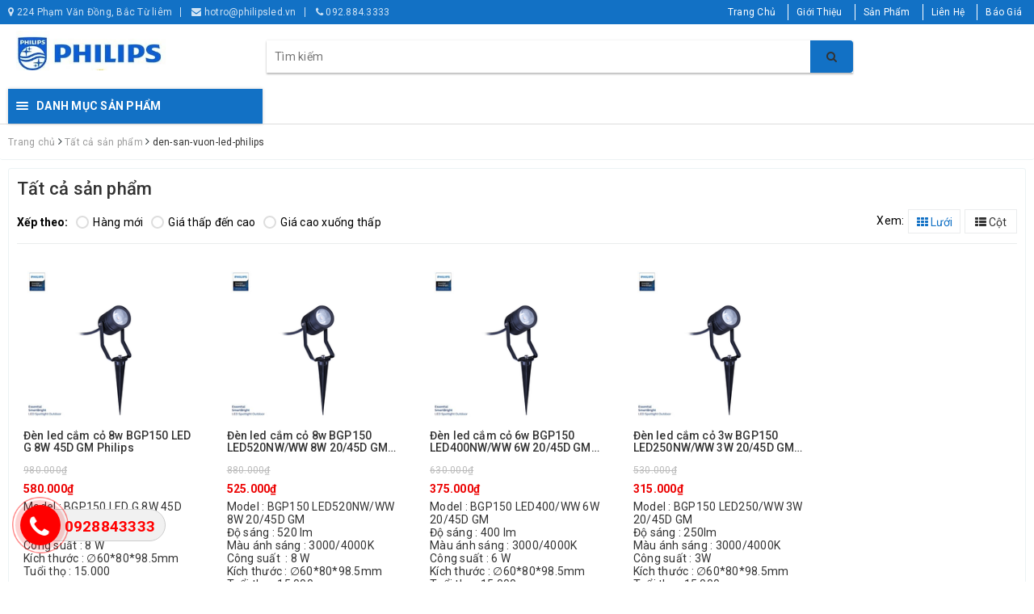

--- FILE ---
content_type: text/html; charset=utf-8
request_url: https://philipsled.vn/collections/all/den-san-vuon-led-philips
body_size: 23100
content:
<!DOCTYPE html>
<html lang="vi">
	<head>
		<meta charset="UTF-8" />
		<meta name="viewport" content="width=device-width, initial-scale=1, maximum-scale=1">			
		<title>
			Tất cả sản phẩm
			 tagged "den-san-vuon-led-philips"
			
			 | Philipsled.vn			
		</title>
		
		
	<script>
	  var iwish_template='collection';
	  var iwish_cid=parseInt('0',10);	  
	</script>
	<script src="//bizweb.dktcdn.net/100/377/148/themes/751910/assets/iwishheader.js?1647329141931" type="text/javascript"></script>
		
		
		<!-- ================= Page description ================== -->
		
		<meta name="description" content="">
		
		<!-- ================= Meta ================== -->
		<meta name="keywords" content="Tất cả sản phẩm, Philipsled.vn, philipsled.vn"/>		
		<link rel="canonical" href="https://philipsled.vn/collections/all"/>
		<meta name='revisit-after' content='1 days' />
		<meta name="robots" content="noodp,index,follow" />
		<!-- ================= Favicon ================== -->
		
		<link rel="icon" href="//bizweb.dktcdn.net/100/377/148/themes/751910/assets/favicon.png?1647329141931" type="image/x-icon" />
		
		<meta property="fb:app_id" content="2165836990109986" />
		<meta property="fb:admins" content="100000919716503"/>
		<!-- Facebook Open Graph meta tags -->
		
	<meta property="og:type" content="website">
	<meta property="og:title" content="Tất cả sản phẩm">
	<meta property="og:image" content="http://bizweb.dktcdn.net/100/377/148/themes/751910/assets/logo.png?1647329141931">
	<meta property="og:image:secure_url" content="https://bizweb.dktcdn.net/100/377/148/themes/751910/assets/logo.png?1647329141931">
	
	<meta property="og:description" content="">
	<meta property="og:url" content="https://philipsled.vn/collections/all">
	<meta property="og:site_name" content="Philipsled.vn">		

		<!-- Plugin CSS -->			
		<link rel="stylesheet" href="https://maxcdn.bootstrapcdn.com/bootstrap/3.3.7/css/bootstrap.min.css" integrity="sha384-BVYiiSIFeK1dGmJRAkycuHAHRg32OmUcww7on3RYdg4Va+PmSTsz/K68vbdEjh4u" crossorigin="anonymous">
		<!-- Build Main CSS -->								
		<link href="//bizweb.dktcdn.net/100/377/148/themes/751910/assets/base.scss.css?1647329141931" rel="stylesheet" type="text/css" media="all" />		
		<link href="//bizweb.dktcdn.net/100/377/148/themes/751910/assets/style.scss.css?1647329141931" rel="stylesheet" type="text/css" media="all" />		
		<link href="//bizweb.dktcdn.net/100/377/148/themes/751910/assets/ant-dien-may.scss.css?1647329141931" rel="stylesheet" type="text/css" media="all" />
		<link href="//bizweb.dktcdn.net/100/377/148/themes/751910/assets/edit.scss.css?1647329141931" rel="stylesheet" type="text/css" media="all" />
		<!-- Header JS -->	
		<script src="//bizweb.dktcdn.net/100/377/148/themes/751910/assets/jquery-2.2.3.min.js?1647329141931" type="text/javascript"></script> 
		<!-- Bizweb javascript customer -->
		

		<!-- Bizweb conter for header -->
		<script>
	var Bizweb = Bizweb || {};
	Bizweb.store = 'anmanhphat.mysapo.net';
	Bizweb.id = 377148;
	Bizweb.theme = {"id":751910,"name":"philipsled.vn","role":"main"};
	Bizweb.template = 'collection';
	if(!Bizweb.fbEventId)  Bizweb.fbEventId = 'xxxxxxxx-xxxx-4xxx-yxxx-xxxxxxxxxxxx'.replace(/[xy]/g, function (c) {
	var r = Math.random() * 16 | 0, v = c == 'x' ? r : (r & 0x3 | 0x8);
				return v.toString(16);
			});		
</script>
<script>
	(function () {
		function asyncLoad() {
			var urls = ["//productreviews.sapoapps.vn/assets/js/productreviews.min.js?store=anmanhphat.mysapo.net","https://google-shopping.sapoapps.vn/conversion-tracker/global-tag/3191.js?store=anmanhphat.mysapo.net","https://google-shopping.sapoapps.vn/conversion-tracker/event-tag/3191.js?store=anmanhphat.mysapo.net"];
			for (var i = 0; i < urls.length; i++) {
				var s = document.createElement('script');
				s.type = 'text/javascript';
				s.async = true;
				s.src = urls[i];
				var x = document.getElementsByTagName('script')[0];
				x.parentNode.insertBefore(s, x);
			}
		};
		window.attachEvent ? window.attachEvent('onload', asyncLoad) : window.addEventListener('load', asyncLoad, false);
	})();
</script>


<script>
	window.BizwebAnalytics = window.BizwebAnalytics || {};
	window.BizwebAnalytics.meta = window.BizwebAnalytics.meta || {};
	window.BizwebAnalytics.meta.currency = 'VND';
	window.BizwebAnalytics.tracking_url = '/s';

	var meta = {};
	
	
	for (var attr in meta) {
	window.BizwebAnalytics.meta[attr] = meta[attr];
	}
</script>

	
		<script src="/dist/js/stats.min.js?v=96f2ff2"></script>
	



<!-- Google Tag Manager -->
<script>(function(w,d,s,l,i){w[l]=w[l]||[];w[l].push({'gtm.start':
new Date().getTime(),event:'gtm.js'});var f=d.getElementsByTagName(s)[0],
j=d.createElement(s),dl=l!='dataLayer'?'&l='+l:'';j.async=true;j.src=
'https://www.googletagmanager.com/gtm.js?id='+i+dl;f.parentNode.insertBefore(j,f);
})(window,document,'script','dataLayer','GTM-P7KNP78');</script>
<!-- End Google Tag Manager -->
<script>

	window.enabled_enhanced_ecommerce = false;

</script>






<script>
	var eventsListenerScript = document.createElement('script');
	eventsListenerScript.async = true;
	
	eventsListenerScript.src = "/dist/js/store_events_listener.min.js?v=1b795e9";
	
	document.getElementsByTagName('head')[0].appendChild(eventsListenerScript);
</script>






		
		<link href="//bizweb.dktcdn.net/100/377/148/themes/751910/assets/iwish.css?1647329141931" rel="stylesheet" type="text/css" media="all" />
		
		<script>var ProductReviewsAppUtil=ProductReviewsAppUtil || {};</script>
	</head>
	<body>		
		<!-- Main content -->
		<header class="header">
	<div class="topbar hidden-xs">
		<div class="container">
			<div class="row">
				<div class="col-md-6">
					<div class="topbar-info">
						<span><i class="fa fa-map-marker"></i> 224 Phạm Văn Đồng, Bắc Từ liêm</span>
						<span><i class="fa fa-envelope"></i> hotro@philipsled.vn </span>
						<span><i class="fa fa-phone"></i> 092.884.3333</span>
					</div>
				</div>
				<div class="col-md-6">
					<ul class="list-inline pull-right">
						
						<li>
							<a href="/">
								Trang Chủ
							</a>
						</li>
						
						<li>
							<a href="/gioi-thieu">
								Giới Thiệu
							</a>
						</li>
						
						<li>
							<a href="/collections/all">
								Sản Phẩm
							</a>
						</li>
						
						<li>
							<a href="/lien-he">
								Liên Hệ
							</a>
						</li>
						
						<li>
							<a href="/bao-gia-1">
								Báo Giá
							</a>
						</li>
						
						
					</ul>
				</div>
			</div>
		</div>
	</div>
	<div class="top-header">
		<div class="container">
			<div class="row">
				<div class="col-lg-3 col-md-3 col-sm-12 col-xs-12 col-100-h">
					<button type="button" class="navbar-toggle collapsed visible-sm visible-xs" id="trigger-mobile">
						<span class="sr-only">Toggle navigation</span>
						<span class="icon-bar"></span>
						<span class="icon-bar"></span>
						<span class="icon-bar"></span>
					</button>
					<a href="/" class="logo-wrapper">					
						<img src="//bizweb.dktcdn.net/100/377/148/themes/751910/assets/logo.png?1647329141931" alt="logo Philipsled.vn" />					
					</a>
					<div class="mobile-cart visible-sm visible-xs">
						<a href="javascript:void(0)" title="Giỏ hàng">
							<i class="fa fa-shopping-bag"></i>
							<div class="cart-right">
								<span class="count_item_pr">0</span>
							</div>
						</a>
					</div>
				</div>
				<div class="col-lg-12 col-100-h col-sm-12 col-xs-7 hidden-lg hidden-md hidden-sm hidden-xs">
					<div class="hotline">
						
						<a href="tel:092.884.3333/024.3994.5758">092.884.3333/024.3994.5758 </a>
						
						<span>Tổng đài miễn phí</span>
					</div>
				</div>
				<div class="col-lg-7 col-md-7">
					<div class="search-auto clearfix">
						<form class="input-group search-bar search_form" action="/search" method="get" role="search" id="voice-search">		
							<input type="search" name="query" value="" placeholder="Tìm kiếm" class="search-voice input-group-field st-default-search-input search-text auto-search-ant" autocomplete="off">
							<span class="input-group-btn">
								<button class="btn icon-fallback-text">
									<i class="fa fa-search"></i>
								</button>
							</span>
						</form>
						
						<div id='search_suggestion'>
	<div id='search_top'>
		<div id="product_results"></div>
		<div id="article_results"></div>
	</div>
	<div id='search_bottom'>
		<a class='show_more' href='#'>Hiển thị tất cả kết quả cho "<span></span>"</a>
	</div>
</div>
<script>
	$(document).ready(function() {
    window.voiceText = function() {
        function o(n) {
            return n.replace(f, " ").replace(e, " ")
        }

        function s(n) {
            return n.replace(n.substr(0, 1), function(n) {
                return n.toUpperCase()
            })
        }
        var i = $(".search-voices"),
            t = "",
            r = !1,
            f = /\n\n/g,
            e = /\n/g,
            n, u;
        ("SpeechRecognition" in window || "webkitSpeechRecognition" in window || "mozSpeechRecognition" in window || "msSpeechRecognition" in window) && ($('<a href="#" id="lnk-mic" class="voice-mic" title="Bấm vào để tìm kiếm bằng giọng nói"><\/a>').insertAfter(i),
		n = new(window.SpeechRecognition || window.webkitSpeechRecognition || window.mozSpeechRecognition || window.msSpeechRecognition),
		u = $("#lnk-mic"),
		n.continuous = !0, n.interimResults = !0, n.onstart = function() {
            r = !0;
            u.addClass("recording")
        }, n.onerror = function(n) {
            console.log(n.error);
            n.error == "not-allowed" ? alert("Trình duyệt không cho phép ghi âm, hãy cấu hình lại trình duyệt") : n.error == "network" && alert("Kết nối Internet có vấn đề")
        }, n.onend = function() {
            r = !1;
            u.removeClass("recording")
        }, n.onresult = function(u) {
            for (var e, h = "", f = u.resultIndex; f < u.results.length; ++f) u.results[f].isFinal ? t += u.results[f][0].transcript : h += u.results[f][0].transcript;
            t = s(t);
            e = (navigator.userAgent.indexOf("Opera") != -1 ? "keypress" : "keydown") + ".autocomplete";
            i.val(o(t));
            i.trigger(e);
			$("#voice-search").trigger("submit");
            window._gotoresult_id_ && (window.clearTimeout(window._gotoresult_id_), delete window._gotoresult_id_);
            window._gotoresult_id_ = window.setTimeout(function() {
                try {
                    $(".search-voices").trigger("search");
                } catch (n) {
                    
                }
            }, 3e3);
            window._speaking_id_ && (window.clearTimeout(window._speaking_id_), delete window._speaking_id_);
            window._speaking_id_ = window.setTimeout(function() {
                r && n.stop()
            }, 300)
        }, u.click(function(u) {
            if (console.log("mic clicked"), u.preventDefault(), r) {
                n.stop();
                return
            }
            t = "";
            n.lang = "vi-VN";
            n.start();
            i.val("");
        }))
    };
    voiceText();
});
	$(document).ready(function ($) {
							var settings = {
								searchArticle: "0",
								articleLimit: 5,
								productLimit: 5,
								showDescription: "0"
							};
							var suggestionWrap = document.getElementById('search_suggestion');
							var searchTop = document.getElementById('search_top');
							var productResults = document.getElementById('product_results');
							var articleResults = document.getElementById('article_results');
							var searchBottom = document.getElementById('search_bottom');
							var isArray = function(a) {
								return Object.prototype.toString.call(a) === "[object Array]";
							}
							var createEle = function(desc) {
								if (!isArray(desc)) {
									return createEle.call(this, Array.prototype.slice.call(arguments));
								}
								var tag = desc[0];
								var attributes = desc[1];
								var el = document.createElement(tag);
								var start = 1;
								if (typeof attributes === "object" && attributes !== null && !isArray(attributes)) {
									for (var attr in attributes) {
										el[attr] = attributes[attr];
									}
									start = 2;
								}
								for (var i = start; i < desc.length; i++) {
									if (isArray(desc[i])) {
										el.appendChild(createEle(desc[i]));
									}
									else {
										el.appendChild(document.createTextNode(desc[i]));
									}
								}
								return el;
							}
							var loadResult = function(data, type) {
								if(type==='product')
								{
									productResults.innerHTML = '';
								}
								if(type==='article')
								{
									articleResults.innerHTML = '';
								}
								var articleLimit = parseInt(settings.articleLimit);
								var productLimit = parseInt(settings.productLimit);
								var showDescription = settings.showDescription;
								if(data.indexOf('<iframe') > -1) {
									data = data.substr(0, (data.indexOf('<iframe') - 1))
								}
								var dataJson = JSON.parse(data);
								if(dataJson.results !== undefined)
								{
									var resultList = [];
									searchTop.style.display = 'block';
									if(type === 'product') {
										productResults.innerHTML = ''
										productLimit = Math.min(dataJson.results.length, productLimit);
										for(var i = 0; i < productLimit; i++) {
											resultList[i] = dataJson.results[i];
										}
									}
									else {
										articleResults.innerHTML = '';
										articleLimit = Math.min(dataJson.results.length, articleLimit);
										for(var i = 0; i < articleLimit; i++) {
											resultList[i] = dataJson.results[i];
										}
									}
									var searchTitle = 'Sản phẩm gợi ý'
									if(type === 'article') {
										searchTitle = 'Bài viết';
									}
									var searchHeading = createEle(['h3', searchTitle]);
									var searchList = document.createElement('ul');
									for(var index = 0; index < resultList.length; index++) {
										var item = resultList[index];
										var priceDiv = '';
										var descriptionDiv = '';
										if(type == 'product') {
											if(item.price_contact) {
												priceDiv = ['div', {className: 'item_price'},
															['ins', item.price_contact]
														   ];
											}
											else {
												if(item.price_from) {
													priceDiv = ['div', {className: 'item_price'},
																['span', 'Từ '],
																['ins', item.price_from]
															   ];
												}
												else {
													priceDiv = ['div', {className: 'item_price'},
																['ins', parseFloat(item.price)  ? item.price : 'Liên hệ']
															   ];
												}
											}
											if(item.compare_at_price !== undefined) {
												priceDiv.push(['del', item.compare_at_price]);
											}
										}
										if(showDescription == '1') {
											descriptionDiv = ['div', {className: 'item_description'}, item.description]
										}
										var searchItem = createEle(
											['li',
											 ['a', {href: item.url, title: item.title},
											  ['div', {className: 'item_image'},
											   ['img', {src: item.thumbnail, alt: item.title}]
											  ],
											  ['div', {className: 'item_detail'},
											   ['div', {className: 'item_title'},
												['h4', item.title]
											   ],
											   priceDiv, descriptionDiv
											  ]
											 ]
											]
										)
										searchList.appendChild(searchItem);
									}
									if(type === 'product') {
										productResults.innerHTML = '';
										productResults.appendChild(searchHeading);
										productResults.appendChild(searchList);
									}
									else {
										articleResults.innerHTML = '';
										articleResults.appendChild(searchHeading);
										articleResults.appendChild(searchList);
									}
								}
								else
								{
									if(type !== 'product' && false)
									{
										searchTop.style.display = 'none'
									}
								}
							}
							var loadAjax = function(q) {
								if(settings.searchArticle === '1') {
									loadArticle(q);
								}
								loadProduct(q);
							}
							var loadProduct = function(q) {
								var xhttp = new XMLHttpRequest();
								xhttp.onreadystatechange = function() {
									if(this.readyState == 4 && this.status == 200) {
										loadResult(this.responseText, 'product')
									}
								}
								xhttp.open('GET', '/search?type=product&q=' + q + '&view=json', true);
								xhttp.send();
							}
							var loadArticle = function(q) {
								var xhttp = new XMLHttpRequest();
								xhttp.onreadystatechange = function() {
									if(this.readyState == 4 && this.status == 200) {
										loadResult(this.responseText, 'article')
									}
								}
								xhttp.open('GET', '/search?type=article&q=' + q + '&view=json', true);
								xhttp.send();
							}
							var searchForm = document.querySelectorAll('form[action="/search"]');
							var getPos = function(el) {
								for (var lx=0, ly=0; el != null; lx += el.offsetLeft, ly += el.offsetTop, el = el.offsetParent);
								return {x: lx,y: ly};
							}
							var initSuggestion = function(el) {

								var parentTop = el.offsetParent.offsetTop;
								var position = getPos(el);
								var searchInputHeight = el.offsetHeight;
								var searchInputWidth = el.offsetWidth;
								var searchInputX = position.x;
								var searchInputY = position.y;
								var suggestionPositionX = searchInputX;
								var suggestionPositionY = searchInputY + searchInputHeight;
								suggestionWrap.style.left = '0px';
								suggestionWrap.style.top = 52 + 'px';
								suggestionWrap.style.width = searchInputWidth + 'px';
							}
							window.__q__ = '';
							var loadAjax2 = function (q) {
								if(settings.searchArticle === '1') {
								}
								window.__q__ = q;
								return $.ajax({
									url: '/search?type=product&q=' + q + '&view=json',
									type:'GET'
								}).promise();
							};
							if(searchForm.length > 0) {
								for(var i = 0; i < searchForm.length; i++) {
									var form = searchForm[i];
									
									var searchInput = form.querySelector('input');
									
									var keyup = Rx.Observable.fromEvent(searchInput, 'keyup')
									.map(function (e) {
										var __q = e.target.value;
										initSuggestion(e.target);
										if(__q === '' || __q === null) {
											suggestionWrap.style.display = 'none';
										}
										else{
											suggestionWrap.style.display = 'block';
											var showMore = searchBottom.getElementsByClassName('show_more')[0];
											showMore.setAttribute('href', '/search?q=' + __q);
											showMore.querySelector('span').innerHTML = __q;
										}
										return e.target.value;
									})
									.filter(function (text) {
										return text.length > 0;
									})
									.debounce(300  )
									.distinctUntilChanged();
									var searcher = keyup.flatMapLatest(loadAjax2);
									searcher.subscribe(
										function (data) {
											loadResult(data, 'product');
											if(settings.searchArticle === '1') {
												loadArticle(window.__q__);
											}
										},
										function (error) {

										});
								}
							}
							window.addEventListener('click', function() {
								suggestionWrap.style.display = 'none';
							});
						});
</script>
						
					</div>
				</div>
				
			</div>
		</div>
	</div>
	<div class="main-navigation">
		<div class="container">
			<nav class="hidden-sm hidden-xs">
	<div class="col-md-3 no-padding">
		<div class="mainmenu mainmenu-other">
			<div class="line"><i></i><i></i><i></i></div>
			<span class="edit-span">Danh mục sản phẩm</span>
			<div class="nav-cate">
				<ul id="menu2017">
					
					
					
					
					
					
					<li class="menu-item-count">
						<h3><img src="//bizweb.dktcdn.net/100/377/148/themes/751910/assets/index-cate-icon-1.png?1647329141931" alt="ĐÈN RỌI RAY PHILIPS" /><a href="/den-roi-ray-philips">ĐÈN RỌI RAY PHILIPS</a></h3>
					</li>
					
					
					
					
					<li class="menu-item-count">
						<h3><img src="//bizweb.dktcdn.net/100/377/148/themes/751910/assets/index-cate-icon-2.png?1647329141931" alt="ĐÈN CAO ÁP PHILIPS" /><a href="/den-cao-ap-philips">ĐÈN CAO ÁP PHILIPS</a></h3>
					</li>
					
					
					
					
					<li class="menu-item-count">
						<h3><img src="//bizweb.dktcdn.net/100/377/148/themes/751910/assets/index-cate-icon-3.png?1647329141931" alt="ĐÈN LED ÂM TRẦN PHILIPS" /><a href="/den-led-am-tran-philips">ĐÈN LED ÂM TRẦN PHILIPS</a></h3>
					</li>
					
					
					
					
					<li class="menu-item-count">
						<h3><img src="//bizweb.dktcdn.net/100/377/148/themes/751910/assets/index-cate-icon-4.png?1647329141931" alt="BÓNG LED BÚP PHILIPS" /><a href="/den-led-bup-philips">BÓNG LED BÚP PHILIPS</a></h3>
					</li>
					
					
					
					
					<li class="menu-item-count">
						<h3><img src="//bizweb.dktcdn.net/100/377/148/themes/751910/assets/index-cate-icon-5.png?1647329141931" alt="BÓNG TUÝP LED PHILIPS" /><a href="/den-tuyp-led-philips">BÓNG TUÝP LED PHILIPS</a></h3>
					</li>
					
					
					
					
					<li class="menu-item-count">
						<h3><img src="//bizweb.dktcdn.net/100/377/148/themes/751910/assets/index-cate-icon-6.png?1647329141931" alt="ĐÈN LED ỐP TRẦN PHILIPS" /><a href="/den-led-op-tran-philips">ĐÈN LED ỐP TRẦN PHILIPS</a></h3>
					</li>
					
					
					
					
					<li class="menu-item-count">
						<h3><img src="//bizweb.dktcdn.net/100/377/148/themes/751910/assets/index-cate-icon-7.png?1647329141931" alt="ĐÈN LED PANEL PHILIPS" /><a href="/den-led-panel-philips">ĐÈN LED PANEL PHILIPS</a></h3>
					</li>
					
					
					
					
					<li class="menu-item-count">
						<h3><img src="//bizweb.dktcdn.net/100/377/148/themes/751910/assets/index-cate-icon-8.png?1647329141931" alt="ĐÈN LED CHIẾU ĐIỂM PHILIPS" /><a href="/den-led-chieu-diem-philips">ĐÈN LED CHIẾU ĐIỂM PHILIPS</a></h3>
					</li>
					
					
					
					
					<li class="menu-item-count">
						<h3><img src="//bizweb.dktcdn.net/100/377/148/themes/751910/assets/index-cate-icon-9.png?1647329141931" alt="ĐÈN LED DÂY PHILIPS" /><a href="/den-led-day-philips">ĐÈN LED DÂY PHILIPS</a></h3>
					</li>
					
					
					
					
					<li class="menu-item-count">
						<h3><img src="//bizweb.dktcdn.net/100/377/148/themes/751910/assets/index-cate-icon-10.png?1647329141931" alt="ĐÈN PHA LED PHILIPS" /><a href="/den-pha-led-philips">ĐÈN PHA LED PHILIPS</a></h3>
					</li>
					
					
					
					
					<li class="menu-item-count">
						<h3><img src="//bizweb.dktcdn.net/100/377/148/themes/751910/assets/index-cate-icon-11.png?1647329141931" alt="ĐÈN BÀN HỌC LED PHILIPS" /><a href="/den-ban-hoc-led-philips">ĐÈN BÀN HỌC LED PHILIPS</a></h3>
					</li>
					
					
					
					
					<li class="menu-item-count">
						<h3><img src="//bizweb.dktcdn.net/100/377/148/themes/751910/assets/index-cate-icon-12.png?1647329141931" alt="ĐÈN TRANG TRÍ PHILIPS" /><a href="/den-trang-tri-philips">ĐÈN TRANG TRÍ PHILIPS</a></h3>
					</li>
					
					
					
					
					<li class="menu-item-count">
						<h3><img src="//bizweb.dktcdn.net/100/377/148/themes/751910/assets/index-cate-icon-13.png?1647329141931" alt="SẢN PHẨM TRYỀN THỐNG" /><a href="/san-pham-truyen-thong">SẢN PHẨM TRYỀN THỐNG</a></h3>
					</li>
					
					
					
					
					<li class="menu-item-count">
						<h3><img src="//bizweb.dktcdn.net/100/377/148/themes/751910/assets/index-cate-icon-14.png?1647329141931" alt="MÁNG  LED T5-T8" /><a href="/mang-led-t5-t8">MÁNG  LED T5-T8</a></h3>
					</li>
					
					
					
					
					<li class="menu-item-count">
						<h3><img src="//bizweb.dktcdn.net/100/377/148/themes/751910/assets/index-cate-icon-15.png?1647329141931" alt="ĐÈN LED NHÀ XƯỞNG PHILIPS" /><a href="/den-led-nha-xuong-philips">ĐÈN LED NHÀ XƯỞNG PHILIPS</a></h3>
					</li>
					
					
					
					
					<li class="menu-item-count">
						<h3><img src="//bizweb.dktcdn.net/100/377/148/themes/751910/assets/index-cate-icon-16.png?1647329141931" alt="ĐÈN ĐƯỜNG LED PHILIPS" /><a href="/den-duong-led-philips">ĐÈN ĐƯỜNG LED PHILIPS</a></h3>
					</li>
					
					
					
					
					<li class="menu-item-count">
						<h3><img src="//bizweb.dktcdn.net/100/377/148/themes/751910/assets/index-cate-icon-17.png?1647329141931" alt="ĐÈN LED CHUYÊN DỤNG" /><a href="/den-chuyen-dung">ĐÈN LED CHUYÊN DỤNG</a></h3>
					</li>
					
					
					
					
					<li class="menu-item-count">
						<h3><img src="//bizweb.dktcdn.net/100/377/148/themes/751910/assets/index-cate-icon-18.png?1647329141931" alt="THIẾT BỊ UVC PHILIPS" /><a href="/thiet-bi-uvc-philips">THIẾT BỊ UVC PHILIPS</a></h3>
					</li>
					
					
				</ul>
			</div>
		</div>
	</div>
	<div class="col-md-9 no-padding hidden">
		<ul id="nav" class="nav">
			
			
			
			
			
			
			<li class="nav-item ">
				<a href="/" class="nav-link">Trang Chủ <i class="fa fa-angle-right" data-toggle="dropdown"></i></a>			
							
				<ul class="dropdown-menu">
					
					
					<li class="dropdown-submenu nav-item-lv2">
						<a class="nav-link" href="/bao-gia">BÁO GIÁ <i class="fa fa-angle-right"></i></a>

						<ul class="dropdown-menu">
							
						</ul>                      
					</li>
					
					
					
					<li class="nav-item-lv2">
						<a class="nav-link" href="/blog">BLOGS</a>
					</li>
					
					

				</ul>
				
			</li>
			
			
			
			
			
			
			
			<li class="nav-item "><a class="nav-link" href="/gioi-thieu">Giới Thiệu</a></li>
			
			
			
			
			
			
			
			<li class="nav-item  has-mega">
				<a href="/collections/all" class="nav-link">Sản Phẩm <i class="fa fa-angle-right" data-toggle="dropdown"></i></a>			
				
				<div class="mega-content">
    <div class="level0-wrapper2">
       <div class="nav-block nav-block-center">
		   <ul class="level0">
		   
			   
			   <li class="level1 item"> <h2 class="h4"><a href="/den-roi-ray-philips"><span>ĐÈN RỌI RAY PHILIPS</span></a> </h2>
			  
		   
			   
			   <li class="level1 item"> <h2 class="h4"><a href="/den-cao-ap-philips"><span>ĐÈN CAO ÁP PHILIPS</span></a> </h2>
			  
		   
			   
			   <li class="level1 item"> <h2 class="h4"><a href="/den-led-am-tran-philips"><span>ĐÈN LED ÂM TRẦN PHILIPS</span></a> </h2>
			  
		   
			   
			   <li class="level1 item"> <h2 class="h4"><a href="/den-led-bup-philips"><span>BÓNG LED BÚP PHILIPS</span></a> </h2>
			  
		   
			   
			   <li class="level1 item"> <h2 class="h4"><a href="/den-tuyp-led-philips"><span>BÓNG TUÝP LED PHILIPS</span></a> </h2>
			  
		   
			   
			   <li class="level1 item"> <h2 class="h4"><a href="/den-led-op-tran-philips"><span>ĐÈN LED ỐP TRẦN PHILIPS</span></a> </h2>
			  
		   
			   
			   <li class="level1 item"> <h2 class="h4"><a href="/den-led-panel-philips"><span>ĐÈN LED PANEL PHILIPS</span></a> </h2>
			  
		   
			   
			   <li class="level1 item"> <h2 class="h4"><a href="/den-led-chieu-diem-philips"><span>ĐÈN LED CHIẾU ĐIỂM PHILIPS</span></a> </h2>
			  
		   
			   
			   <li class="level1 item"> <h2 class="h4"><a href="/den-led-day-philips"><span>ĐÈN LED DÂY PHILIPS</span></a> </h2>
			  
		   
			   
			   <li class="level1 item"> <h2 class="h4"><a href="/den-pha-led-philips"><span>ĐÈN PHA LED PHILIPS</span></a> </h2>
			  
		   
			   
			   <li class="level1 item"> <h2 class="h4"><a href="/den-ban-hoc-led-philips"><span>ĐÈN BÀN HỌC LED PHILIPS</span></a> </h2>
			  
		   
			   
			   <li class="level1 item"> <h2 class="h4"><a href="/den-trang-tri-philips"><span>ĐÈN TRANG TRÍ PHILIPS</span></a> </h2>
			  
		   
			   
			   <li class="level1 item"> <h2 class="h4"><a href="/san-pham-truyen-thong"><span>SẢN PHẨM TRYỀN THỐNG</span></a> </h2>
			  
		   
			   
			   <li class="level1 item"> <h2 class="h4"><a href="/mang-led-t5-t8"><span>MÁNG  LED T5-T8</span></a> </h2>
			  
		   
			   
			   <li class="level1 item"> <h2 class="h4"><a href="/den-led-nha-xuong-philips"><span>ĐÈN LED NHÀ XƯỞNG PHILIPS</span></a> </h2>
			  
		   
			   
			   <li class="level1 item"> <h2 class="h4"><a href="/den-duong-led-philips"><span>ĐÈN ĐƯỜNG LED PHILIPS</span></a> </h2>
			  
		   
			   
			   <li class="level1 item"> <h2 class="h4"><a href="/den-chuyen-dung"><span>ĐÈN LED CHUYÊN DỤNG</span></a> </h2>
			  
		   
			   
			   <li class="level1 item"> <h2 class="h4"><a href="/thiet-bi-uvc-philips"><span>THIẾT BỊ UVC PHILIPS</span></a> </h2>
			  
		   
		   </ul>
	   </div>
	 </div>
</div>
				
			</li>
			
			
			
			
			
			
			
			<li class="nav-item "><a class="nav-link" href="/lien-he">Liên Hệ</a></li>
			
			
			
			
			
			
			
			<li class="nav-item ">
				<a href="/bao-gia-1" class="nav-link">Báo Giá <i class="fa fa-angle-right" data-toggle="dropdown"></i></a>			
							
				<ul class="dropdown-menu">
					

				</ul>
				
			</li>
			
			
		</ul>
	</div>
</nav>
<script>
	if ($(window).width() > 1100){
		
		
		var menu_limit = "12";
		if (isNaN(menu_limit)){
			menu_limit = 12;
		} else {
			menu_limit = 11;
		}
	}else{
		
		
		var menu_limit = "10";
		if (isNaN(menu_limit)){
			menu_limit = 9;
		} else {
			menu_limit = 9;
		}
	}
	/*** menu list ***/
	var sidebar_length = $('.menu-item-count').length;
	//	thiết lập số menu danh mục hiển thị
	if (sidebar_length > (menu_limit + 1) ){
		$('.nav-cate:not(.site-nav-mobile) > ul').each(function(){
			$('.menu-item-count',this).eq(menu_limit).nextAll().hide().addClass('toggleable');
			$(this).append('<li class="more"><h3><a><label>Xem thêm ... </label></a></h3></li>');
		});
		$('.nav-cate > ul').on('click','.more', function(){
			if($(this).hasClass('less')){
				$(this).html('<h3><a><label>Xem thêm ...</label></a></h3>').removeClass('less');
			} else {
				$(this).html('<h3><a><label>Thu gọn ... </label></a></h3>').addClass('less');;
			}
			$(this).siblings('li.toggleable').slideToggle({
				complete: function () {
					var divHeight = $('#menu2017').height(); 
					$('.subcate.gd-menu').css('min-height', divHeight+'px');
				}
			});
		});
	}
</script>
		</div>
	</div>
</header>
<div id="menu-overlay" class=""></div>
		<section class="bread-crumb margin-bottom-10">
	<div class="container">
		<div class="row">
			<div class="col-xs-12">
				<ul class="breadcrumb" itemscope itemtype="http://data-vocabulary.org/Breadcrumb">					
					<li class="home">
						<a itemprop="url" href="/" title="Trang chủ"><span itemprop="title">Trang chủ</span></a>						
						<span><i class="fa fa-angle-right"></i></span>
					</li>
					
										
					
					<li>						
						<a itemprop="url"  href="/collections/all" title="Tất cả sản phẩm"><span itemprop="title">Tất cả sản phẩm</span></a>												
						<span><i class="fa fa-angle-right"></i></span>
					</li>					
					<li>						
						<strong itemprop="title">den-san-vuon-led-philips</strong>											
					</li>
					

					
				</ul>
			</div>
		</div>
	</div>
</section>  

<div class="container margin-bottom-20">
	<div class="row">					
		<aside class="sidebar left left-content col-md-3 col-sm-12 col-xs-12 hidden">
				
<div class="border-bg left-filters">
	<script src="//bizweb.dktcdn.net/100/377/148/themes/751910/assets/search_filter.js?1647329141931" type="text/javascript"></script>
<div class="aside-filter">
	<div class="heading">
		<h2 class="title-head">Bộ lọc sản phẩm</h2>
		<p>Giúp lọc nhanh sản phẩm bạn tìm kiếm</p>
	</div>
	<div class="aside-hidden-mobile">
		<div class="filter-container">
			<div class="filter-containers">	
				<div class="filter-container__selected-filter" style="display: none;">
					<div class="filter-container__selected-filter-header clearfix">
						<span class="filter-container__selected-filter-header-title">Bạn chọn</span>
						<a href="javascript:void(0)" onclick="clearAllFiltered()" class="filter-container__clear-all">Bỏ hết <i class="fa fa-angle-right"></i></a>
					</div>
					<div class="filter-container__selected-filter-list">
						<ul></ul>
					</div>
				</div>
			</div>
			
			<aside class="aside-item filter-vendor">
				<div class="aside-title">
					<h2 class="title-head margin-top-0"><span>Thương hiệu</span></h2>
				</div>
				<div class="aside-content filter-group">
					<div class="field-search input-group">
						<input type="text" placeholder = "Tìm Thương hiệu" class="form-control filter-vendor-list" onkeyup="filterItemInList(jQuery('.filter-vendor-list'))">
						<span class="input-group-btn">
							<button class="btn btn-default"><i class="fa fa-search" aria-hidden="true"></i></button>
						</span>
					</div>
					<ul class="filter-vendor">
						
						
						<li class="filter-item filter-item--check-box filter-item--green ">
							<label data-filter="philips" for="filter-philips" class="philips">
								<input type="checkbox" id="filter-philips" onchange="toggleFilter(this)"  data-group="Hãng" data-field="vendor.filter_key" data-text="PHILIPS" value="(PHILIPS)" data-operator="OR">
								<i class="fa"></i>
								
								
								
								
								<img src="//bizweb.dktcdn.net/100/377/148/files/philips.png?1647329141931" alt="PHILIPS" onError="style.display = 'none';" /> <span style="font-size: 0;">PHILIPS</span>
								
							</label>
						</li>
						
						
					</ul>
				</div>
			</aside>
			
			
			<aside class="aside-item filter-price">
				<div class="aside-title">
					<h2 class="title-head margin-top-0"><span>Giá bán</span></h2>
				</div>
				<div class="aside-content filter-group">
					<ul>
						 
						
						
						
						
						<li class="filter-item filter-item--check-box filter-item--green">
							<span>
								<label for="filter-duoi-100-000d">
									<input type="checkbox" id="filter-duoi-100-000d" onchange="toggleFilter(this);" data-group="Khoảng giá" data-field="price_min" data-text="Dưới 100.000đ" value="(<100000)" data-operator="OR">
									<i class="fa"></i>
									Giá dưới 100.000đ
								</label>
							</span>
						</li>

																	
						
						
						
						
						
						<li class="filter-item filter-item--check-box filter-item--green">
							<span>
								<label for="filter-100-000d-200-000d">
									<input type="checkbox" id="filter-100-000d-200-000d" onchange="toggleFilter(this)" data-group="Khoảng giá" data-field="price_min" data-text="100.000đ - 200.000đ" value="(>100000 AND <200000)" data-operator="OR">
									<i class="fa"></i>
									100.000đ - 200.000đ							
								</label>
							</span>
						</li>	
																	
						
						
						
						
						
						<li class="filter-item filter-item--check-box filter-item--green">
							<span>
								<label for="filter-200-000d-300-000d">
									<input type="checkbox" id="filter-200-000d-300-000d" onchange="toggleFilter(this)" data-group="Khoảng giá" data-field="price_min" data-text="200.000đ - 300.000đ" value="(>200000 AND <300000)" data-operator="OR">
									<i class="fa"></i>
									200.000đ - 300.000đ							
								</label>
							</span>
						</li>	
																	
						
						
						
						
						
						<li class="filter-item filter-item--check-box filter-item--green">
							<span>
								<label for="filter-300-000d-500-000d">
									<input type="checkbox" id="filter-300-000d-500-000d" onchange="toggleFilter(this)" data-group="Khoảng giá" data-field="price_min" data-text="300.000đ - 500.000đ" value="(>300000 AND <500000)" data-operator="OR">
									<i class="fa"></i>
									300.000đ - 500.000đ							
								</label>
							</span>
						</li>	
																	
						
						
						
						
						
						<li class="filter-item filter-item--check-box filter-item--green">
							<span>
								<label for="filter-500-000d-1-000-000d">
									<input type="checkbox" id="filter-500-000d-1-000-000d" onchange="toggleFilter(this)" data-group="Khoảng giá" data-field="price_min" data-text="500.000đ - 1.000.000đ" value="(>500000 AND <1000000)" data-operator="OR">
									<i class="fa"></i>
									500.000đ - 1.000.000đ							
								</label>
							</span>
						</li>	
						<li class="filter-item filter-item--check-box filter-item--green">
							<span>
								<label for="filter-tren1-000-000d">
									<input type="checkbox" id="filter-tren1-000-000d" onchange="toggleFilter(this)" data-group="Khoảng giá" data-field="price_min" data-text="Trên 1.000.000đ" value="(>1000000)" data-operator="OR">
									<i class="fa"></i>
									Giá trên 1.000.000đ
								</label>
							</span>
						</li>
																	
						
														
					</ul>
				</div>
			</aside>
			
			
			
			
			
			
			
			
			
			

			
			
			
			


		</div>
	</div>
</div>	
</div>

	
<div class="border-bg left-filters margin-top-10 hidden-xs hidden-sm">
	<aside class="aside-item collection-category">
	<div class="heading">
		<h2 class="title-head margin-top-0"><span>Danh mục</span></h2>
	</div>
	<div class="aside-content">
		<nav class="nav-category navbar-toggleable-md">
			<ul class="nav navbar-pills">
				
				
				
				<li class="nav-item "><a class="nav-link" href="/den-roi-ray-philips">ĐÈN RỌI RAY PHILIPS</a></li>
				
				
				
				
				<li class="nav-item "><a class="nav-link" href="/den-cao-ap-philips">ĐÈN CAO ÁP PHILIPS</a></li>
				
				
				
				
				<li class="nav-item "><a class="nav-link" href="/den-led-am-tran-philips">ĐÈN LED ÂM TRẦN PHILIPS</a></li>
				
				
				
				
				<li class="nav-item "><a class="nav-link" href="/den-led-bup-philips">BÓNG LED BÚP PHILIPS</a></li>
				
				
				
				
				<li class="nav-item "><a class="nav-link" href="/den-tuyp-led-philips">BÓNG TUÝP LED PHILIPS</a></li>
				
				
				
				
				<li class="nav-item "><a class="nav-link" href="/den-led-op-tran-philips">ĐÈN LED ỐP TRẦN PHILIPS</a></li>
				
				
				
				
				<li class="nav-item "><a class="nav-link" href="/den-led-panel-philips">ĐÈN LED PANEL PHILIPS</a></li>
				
				
				
				
				<li class="nav-item "><a class="nav-link" href="/den-led-chieu-diem-philips">ĐÈN LED CHIẾU ĐIỂM PHILIPS</a></li>
				
				
				
				
				<li class="nav-item "><a class="nav-link" href="/den-led-day-philips">ĐÈN LED DÂY PHILIPS</a></li>
				
				
				
				
				<li class="nav-item "><a class="nav-link" href="/den-pha-led-philips">ĐÈN PHA LED PHILIPS</a></li>
				
				
				
				
				<li class="nav-item "><a class="nav-link" href="/den-ban-hoc-led-philips">ĐÈN BÀN HỌC LED PHILIPS</a></li>
				
				
				
				
				<li class="nav-item "><a class="nav-link" href="/den-trang-tri-philips">ĐÈN TRANG TRÍ PHILIPS</a></li>
				
				
				
				
				<li class="nav-item "><a class="nav-link" href="/san-pham-truyen-thong">SẢN PHẨM TRYỀN THỐNG</a></li>
				
				
				
				
				<li class="nav-item "><a class="nav-link" href="/mang-led-t5-t8">MÁNG  LED T5-T8</a></li>
				
				
				
				
				<li class="nav-item "><a class="nav-link" href="/den-led-nha-xuong-philips">ĐÈN LED NHÀ XƯỞNG PHILIPS</a></li>
				
				
				
				
				<li class="nav-item "><a class="nav-link" href="/den-duong-led-philips">ĐÈN ĐƯỜNG LED PHILIPS</a></li>
				
				
				
				
				<li class="nav-item "><a class="nav-link" href="/den-chuyen-dung">ĐÈN LED CHUYÊN DỤNG</a></li>
				
				
				
				
				<li class="nav-item "><a class="nav-link" href="/thiet-bi-uvc-philips">THIẾT BỊ UVC PHILIPS</a></li>
				
				
			</ul>
		</nav>
	</div>
</aside>
</div>

			
		</aside>
		<section class="main_container collection col-md-12 col-sm-12 col-xs-12">
				<div class="border-bg clearfix">
					<div class="col-md-12">
						<div class="pottion">
							<h1 class="title-head margin-top-0">Tất cả sản phẩm</h1>			
							<div class="category-products products clearfix">
									
								<div class="sort-cate clearfix">
	<div class="sort-cate-left hidden-xs">
		<h3>Xếp theo:</h3>
		<ul>
			<li class="btn-quick-sort position-desc">
				<a href="javascript:;" onclick="sortby('created-desc')"><i></i>Hàng mới</a>
			</li>
			<li class="btn-quick-sort price-asc">
				<a href="javascript:;" onclick="sortby('price-asc')"><i></i>Giá thấp đến cao</a>
			</li>
			<li class="btn-quick-sort price-desc">
				<a href="javascript:;" onclick="sortby('price-desc')"><i></i>Giá cao xuống thấp</a>
			</li>
		</ul>
	</div>
	<div class="sort-cate-right-mobile hidden-lg hidden-md hidden-sm">
		<div id="sort-by">
			<label class="left">Sắp xếp: </label>
			<ul>
				<li><span>Thứ tự</span>
					<ul>                    
						<li><a href="javascript:;" onclick="sortby('price-asc')">Giá tăng dần</a></li>
						<li><a href="javascript:;" onclick="sortby('price-desc')">Giá giảm dần</a></li>
						<li><a href="javascript:;" onclick="sortby('created-desc')">Hàng mới</a></li>
					</ul>
				</li>
			</ul>
		</div>
	</div>
	<div class="sort-cate-right">
		<h3>Xem:</h3>
		<div class="view-mode">
			<a href="javascript:;" class="btn button-view-mode view-mode-grid active " data-view="grid" >
				<i class="fa fa-th" aria-hidden="true"></i> Lưới			
			</a>
			<a href="javascript:;" class="btn button-view-mode view-mode-list " data-view="list" onclick="switchView('list')">
				<i class="fa fa-th-list" aria-hidden="true"></i> Cột
			</a>
		</div>
	</div>
</div>
								
								<section class="products-view products-view-grid margin-top-15">
	<div class="row">
		
		
		
		
		
		
		
		
		 
		
		
		
						
		<div class="col-xs-6 col-sm-4 col-md-3 col-lg-5-fix">
			




 



















<div class="product-box">															
	<div class="product-thumbnail">
		<a href="/den-led-cam-co-8w-bgp150-led-g-8w-45d-gm-philips" title="Đèn led cắm cỏ 8w BGP150 LED G 8W 45D GM Philips">
			<img src="//bizweb.dktcdn.net/thumb/medium/100/377/148/products/cd-0819005154-a93d851e-7091-485c-a0c9-722c525dc2f4.png?v=1586164961227" alt="Đèn led cắm cỏ 8w BGP150 LED G 8W 45D GM Philips">
		</a>
		<div class="button-link">
			<div class="btn-button add-to-cart action ">    
				<form action="/cart/add" method="post" class="variants form-nut-grid" data-id="product-actions-17528299" enctype="multipart/form-data">
					
					
					<input type="hidden" name="variantId" value="31864895" />
					<a class="btn-addToCart grl btn_df add_to_cart">
						<i class="fa fa-shopping-basket" aria-hidden="true"></i>
						<span class="hidden-xs hidden-sm hidden-md">Mua ngay</span>
					</a>
					
					
				</form>  
			</div>
			
			<div class="product-addto-links">
				<a class="btn_df btnProduct iWishAdd iwishAddWrapper" href="javascript:;" data-customer-id="0" data-product="17528299" data-variant="31864895">
					<i class="fa fa-heart" aria-hidden="true"></i>
					<span class="hidden-xs hidden-sm hidden-md">Yêu thích</span>
				</a>
				<a class="btn_df btnProduct iWishAdded iwishAddWrapper iWishHidden" href="javascript:;" data-customer-id="0" data-product="17528299" data-variant="31864895">
					<i class="fa fa-heart" aria-hidden="true"></i>
					<span class="hidden-xs hidden-sm hidden-md">Bỏ Yêu thích</span>
				</a>
			</div>
			
		</div>
	</div>
	<div class="product-info a-left">
		<h3 class="product-name"><a class="line-clamp" href="/den-led-cam-co-8w-bgp150-led-g-8w-45d-gm-philips" title="Đèn led cắm cỏ 8w BGP150 LED G 8W 45D GM Philips">Đèn led cắm cỏ 8w BGP150 LED G 8W 45D GM Philips</a></h3>
		<div class="bizweb-product-reviews-badge" data-id="17528299" style="display:none;"></div>
		
		
		<div class="price-box clearfix">			
			
			<div class="old-price">															 
				<span class="price product-price-old">
					980.000₫			
				</span>
			</div>
			
			
			<div class="special-price f-left">
				<span class="price product-price">580.000₫</span>
			</div>
		</div>		
		
		
		<div class="product-desc">
			
			<p>Model : BGP150 LED G 8W 45D</p>
<p>Độ sáng : 500 lm</p>
<p>Màu ánh sáng : G (Xanh)</p>
<p>Công suất : 8 W</p>
<p>Kích thước : ∅60*80*98.5mm</p>
<p>Tuổi thọ : 15.000</p>
			
		</div>
	</div>
</div>			
		</div>		
		
		
		
		
		
		
		
		
		 
		
		
		
						
		<div class="col-xs-6 col-sm-4 col-md-3 col-lg-5-fix">
			




 



















<div class="product-box">															
	<div class="product-thumbnail">
		<a href="/den-led-cam-co-8w-bgp150-led520-ww-8w-20-45d-gm-philips" title="Đèn led cắm cỏ 8w BGP150 LED520NW/WW 8W 20/45D GM Philips">
			<img src="//bizweb.dktcdn.net/thumb/medium/100/377/148/products/cd-0819005154-6e8f0a3a-4c06-4224-9cc1-f110131fca7f.png?v=1586163541017" alt="Đèn led cắm cỏ 8w BGP150 LED520NW/WW 8W 20/45D GM Philips">
		</a>
		<div class="button-link">
			<div class="btn-button add-to-cart action ">    
				<form action="/cart/add" method="post" class="variants form-nut-grid" data-id="product-actions-17527903" enctype="multipart/form-data">
					
					
					<input type="hidden" name="variantId" value="31864296" />
					<a class="btn-addToCart grl btn_df add_to_cart">
						<i class="fa fa-shopping-basket" aria-hidden="true"></i>
						<span class="hidden-xs hidden-sm hidden-md">Mua ngay</span>
					</a>
					
					
				</form>  
			</div>
			
			<div class="product-addto-links">
				<a class="btn_df btnProduct iWishAdd iwishAddWrapper" href="javascript:;" data-customer-id="0" data-product="17527903" data-variant="31864296">
					<i class="fa fa-heart" aria-hidden="true"></i>
					<span class="hidden-xs hidden-sm hidden-md">Yêu thích</span>
				</a>
				<a class="btn_df btnProduct iWishAdded iwishAddWrapper iWishHidden" href="javascript:;" data-customer-id="0" data-product="17527903" data-variant="31864296">
					<i class="fa fa-heart" aria-hidden="true"></i>
					<span class="hidden-xs hidden-sm hidden-md">Bỏ Yêu thích</span>
				</a>
			</div>
			
		</div>
	</div>
	<div class="product-info a-left">
		<h3 class="product-name"><a class="line-clamp" href="/den-led-cam-co-8w-bgp150-led520-ww-8w-20-45d-gm-philips" title="Đèn led cắm cỏ 8w BGP150 LED520NW/WW 8W 20/45D GM Philips">Đèn led cắm cỏ 8w BGP150 LED520NW/WW 8W 20/45D GM Philips</a></h3>
		<div class="bizweb-product-reviews-badge" data-id="17527903" style="display:none;"></div>
		
		
		<div class="price-box clearfix">			
			
			<div class="old-price">															 
				<span class="price product-price-old">
					880.000₫			
				</span>
			</div>
			
			
			<div class="special-price f-left">
				<span class="price product-price">525.000₫</span>
			</div>
		</div>		
		
		
		<div class="product-desc">
			
			<p>Model : BGP150 LED520NW/WW 8W 20/45D GM</p>
<p>Độ sáng : 520 lm</p>
<p>Màu ánh sáng : 3000/4000K</p>
<p>Công suất&nbsp; : 8 W</p>
<p>Kích thước : ∅60*80*98.5mm</p>
<p>Tuổi thọ : 15.000</p>
			
		</div>
	</div>
</div>			
		</div>		
		
		
		
		
		
		
		
		
		 
		
		
		
						
		<div class="col-xs-6 col-sm-4 col-md-3 col-lg-5-fix">
			




 



















<div class="product-box">															
	<div class="product-thumbnail">
		<a href="/den-led-cam-co-6w-bgp150-led400-ww-6w-20-45d-gm-philips" title="Đèn led cắm cỏ 6w BGP150 LED400NW/WW 6W 20/45D GM Philips">
			<img src="//bizweb.dktcdn.net/thumb/medium/100/377/148/products/cd-0819005154-e94eac96-e4e2-4b3e-8791-afbe77351bee.png?v=1586163181640" alt="Đèn led cắm cỏ 6w BGP150 LED400NW/WW 6W 20/45D GM Philips">
		</a>
		<div class="button-link">
			<div class="btn-button add-to-cart action ">    
				<form action="/cart/add" method="post" class="variants form-nut-grid" data-id="product-actions-17527844" enctype="multipart/form-data">
					
					
					<input type="hidden" name="variantId" value="31864226" />
					<a class="btn-addToCart grl btn_df add_to_cart">
						<i class="fa fa-shopping-basket" aria-hidden="true"></i>
						<span class="hidden-xs hidden-sm hidden-md">Mua ngay</span>
					</a>
					
					
				</form>  
			</div>
			
			<div class="product-addto-links">
				<a class="btn_df btnProduct iWishAdd iwishAddWrapper" href="javascript:;" data-customer-id="0" data-product="17527844" data-variant="31864226">
					<i class="fa fa-heart" aria-hidden="true"></i>
					<span class="hidden-xs hidden-sm hidden-md">Yêu thích</span>
				</a>
				<a class="btn_df btnProduct iWishAdded iwishAddWrapper iWishHidden" href="javascript:;" data-customer-id="0" data-product="17527844" data-variant="31864226">
					<i class="fa fa-heart" aria-hidden="true"></i>
					<span class="hidden-xs hidden-sm hidden-md">Bỏ Yêu thích</span>
				</a>
			</div>
			
		</div>
	</div>
	<div class="product-info a-left">
		<h3 class="product-name"><a class="line-clamp" href="/den-led-cam-co-6w-bgp150-led400-ww-6w-20-45d-gm-philips" title="Đèn led cắm cỏ 6w BGP150 LED400NW/WW 6W 20/45D GM Philips">Đèn led cắm cỏ 6w BGP150 LED400NW/WW 6W 20/45D GM Philips</a></h3>
		<div class="bizweb-product-reviews-badge" data-id="17527844" style="display:none;"></div>
		
		
		<div class="price-box clearfix">			
			
			<div class="old-price">															 
				<span class="price product-price-old">
					630.000₫			
				</span>
			</div>
			
			
			<div class="special-price f-left">
				<span class="price product-price">375.000₫</span>
			</div>
		</div>		
		
		
		<div class="product-desc">
			
			<p>Model : BGP150 LED400/WW 6W 20/45D GM</p>
<p>Độ sáng : 400 lm</p>
<p>Màu ánh sáng : 3000/4000K</p>
<p>Công suất : 6 W</p>
<p>Kích thước : ∅60*80*98.5mm</p>
<p>Tuổi thọ : 15.000</p>
			
		</div>
	</div>
</div>			
		</div>		
		
		
		
		
		
		
		
		
		 
		
		
		
						
		<div class="col-xs-6 col-sm-4 col-md-3 col-lg-5-fix">
			




 



















<div class="product-box">															
	<div class="product-thumbnail">
		<a href="/den-led-cam-co-3w-bgp150-led250-ww-3w-20-45d-gm-philips" title="Đèn led cắm cỏ 3w BGP150 LED250NW/WW 3W 20/45D GM Philips">
			<img src="//bizweb.dktcdn.net/thumb/medium/100/377/148/products/cd-0819005154.png?v=1586162764260" alt="Đèn led cắm cỏ 3w BGP150 LED250NW/WW 3W 20/45D GM Philips">
		</a>
		<div class="button-link">
			<div class="btn-button add-to-cart action ">    
				<form action="/cart/add" method="post" class="variants form-nut-grid" data-id="product-actions-17527762" enctype="multipart/form-data">
					
					
					<input type="hidden" name="variantId" value="31864122" />
					<a class="btn-addToCart grl btn_df add_to_cart">
						<i class="fa fa-shopping-basket" aria-hidden="true"></i>
						<span class="hidden-xs hidden-sm hidden-md">Mua ngay</span>
					</a>
					
					
				</form>  
			</div>
			
			<div class="product-addto-links">
				<a class="btn_df btnProduct iWishAdd iwishAddWrapper" href="javascript:;" data-customer-id="0" data-product="17527762" data-variant="31864122">
					<i class="fa fa-heart" aria-hidden="true"></i>
					<span class="hidden-xs hidden-sm hidden-md">Yêu thích</span>
				</a>
				<a class="btn_df btnProduct iWishAdded iwishAddWrapper iWishHidden" href="javascript:;" data-customer-id="0" data-product="17527762" data-variant="31864122">
					<i class="fa fa-heart" aria-hidden="true"></i>
					<span class="hidden-xs hidden-sm hidden-md">Bỏ Yêu thích</span>
				</a>
			</div>
			
		</div>
	</div>
	<div class="product-info a-left">
		<h3 class="product-name"><a class="line-clamp" href="/den-led-cam-co-3w-bgp150-led250-ww-3w-20-45d-gm-philips" title="Đèn led cắm cỏ 3w BGP150 LED250NW/WW 3W 20/45D GM Philips">Đèn led cắm cỏ 3w BGP150 LED250NW/WW 3W 20/45D GM Philips</a></h3>
		<div class="bizweb-product-reviews-badge" data-id="17527762" style="display:none;"></div>
		
		
		<div class="price-box clearfix">			
			
			<div class="old-price">															 
				<span class="price product-price-old">
					530.000₫			
				</span>
			</div>
			
			
			<div class="special-price f-left">
				<span class="price product-price">315.000₫</span>
			</div>
		</div>		
		
		
		<div class="product-desc">
			
			<p>Model : BGP150 LED250/WW 3W 20/45D GM</p>
<p>Độ sáng : 250lm</p>
<p>Màu ánh sáng : 3000/4000K</p>
<p>Công suất : 3W</p>
<p>Kích thước : ∅60*80*98.5mm</p>
<p>Tuổi thọ : 15.000</p>
			
		</div>
	</div>
</div>			
		</div>		
		
	</div>
	<div class="text-xs-right">
		
	</div>

</section>
								
								
							</div>
						</div>
					</div>
				</div>
		</section>
	</div>
</div>
<script>
var colName = "";

var colId = 0;
 
</script>
		
<link href="//bizweb.dktcdn.net/100/377/148/themes/751910/assets/bpr-products-module.css?1647329141931" rel="stylesheet" type="text/css" media="all" />
<div class="bizweb-product-reviews-module"></div>















<div class="footer-keyword">
	<div class="container">
		<div class="row">
			<div class="col-md-12">
				<div class="border-bg clearfix">
					<div class="col-md-12">
						<h3>Từ khóa</h3>
						<div class="fk-content">
							
							 
							<div id="tags">
								<a href="/collections/all/bong-cam-philips">BÓNG CẮM PHILIPS</a><a href="/collections/all/bong-cao-ap-gian-tiep-philips">BÓNG CAO ÁP GIÁN TIẾP PHILIPS</a><a href="/collections/all/bong-cao-ap-philips">BÓNG CAO ÁP PHILIPS</a><a href="/collections/all/bong-cao-ap-truc-tiep-philips">BÓNG CAO ÁP TRỰC TIẾP PHILIPS</a><a href="/collections/all/bong-chan-cam-philips">BÓNG CHÂN CẮM PHILIPS</a><a href="/collections/all/bong-chen-led">BÓNG CHÉN LED</a><a href="/collections/all/bong-compac-gian-tiep">BÓNG COMPAC GIÁN TIẾP</a><a href="/collections/all/bong-compac-philips">BÓNG COMPAC PHILIPS</a><a href="/collections/all/bong-compac-truc-tiep">BÓNG COMPAC TRỰC TIẾP</a><a href="/collections/all/bong-den-thong-minh-philips">BÓNG ĐÈN THÔNG MINH PHILIPS</a><a href="/collections/all/bong-den-wifi-philips">BÓNG ĐÈN WIFI PHILIPS</a><a href="/collections/all/bong-halogen-philips">BÓNG HALOGEN PHILIPS</a><a href="/collections/all/bong-huynh-quang-t5">BÓNG HUỲNH QUANG T5</a><a href="/collections/all/bong-huynh-quang-t8-philips">BÓNG HUỲNH QUANG T8 PHILIPS</a><a href="/collections/all/bong-led-bulb">BÓNG LED BULB</a><a href="/collections/all/bong-led-bulb-philips">BÓNG LED BULB PHILIPS</a><a href="/collections/all/bong-led-buld">BÓNG LED BULD</a><a href="/collections/all/bong-led-buld-philips">BÓNG LED BULD PHILIPS</a><a href="/collections/all/bong-led-bup">BÓNG LED BÚP</a><a href="/collections/all/bong-led-cam">BÓNG LED CẮM</a><a href="/collections/all/bong-led-cam-philips">BÓNG LED CẮM PHILIPS</a><a href="/collections/all/bong-led-cong-suat-lon">BÓNG LED CÔNG SUẤT LỚN</a><a href="/collections/all/bong-led-mr16-philips">BÓNG LED MR16 PHILIPS</a><a href="/collections/all/bong-led-philips">BÓNG LED PHILIPS</a><a href="/collections/all/bong-led-t8">BÓNG LED T8</a><a href="/collections/all/bong-led-t8-philips">BÓNG LED T8 PHILIPS</a><a href="/collections/all/bong-led-tru-philips">BÓNG LED TRỤ PHILIPS</a><a href="/collections/all/bong-metal-bau-philips">BÓNG METAL BẦU PHILIPS</a><a href="/collections/all/bong-metal-cam-philisp">BÓNG METAL CẮM PHILISP</a><a href="/collections/all/bong-metal-gai-philips">BÓNG METAL GÀI PHILIPS</a><a href="/collections/all/bong-metal-philips">BÓNG METAL PHILIPS</a><a href="/collections/all/bong-metal-thang-philips">BÓNG METAL THẲNG PHILIPS</a><a href="/collections/all/bong-par-led">BÓNG PAR LED</a><a href="/collections/all/bong-par-led-philips">BÓNG PAR LED PHILIPS</a><a href="/collections/all/bong-philips">BÓNG PHILIPS</a><a href="/collections/all/bong-son-bau-philips">BÓNG SON BẦU PHILIPS</a><a href="/collections/all/bong-son-philips">BÓNG SON PHILIPS</a><a href="/collections/all/bong-sont-philips">BÓNG SONT PHILIPS</a><a href="/collections/all/bong-t5">BÓNG T5</a><a href="/collections/all/bong-t5-led">BÓNG T5 LED</a><a href="/collections/all/bong-t5-led-philips">BÓNG T5 LED PHILIPS</a><a href="/collections/all/bong-t5-philips">BÓNG T5 PHILIPS</a><a href="/collections/all/bong-t8-led">BÓNG T8 LED</a><a href="/collections/all/bong-t8-led-philips">BÓNG T8 LED PHILIPS</a><a href="/collections/all/bong-t8-philips">BÓNG T8 PHILIPS</a><a href="/collections/all/bong-tuyp-sieu-sang-philips">BÓNG TUÝP SIÊU SÁNG PHILIPS</a><a href="/collections/all/bong-tuyp-t5-philips">BÓNG TUÝP T5 PHILIPS</a><a href="/collections/all/bong-tuyp-t8-philips">BÓNG TUÝP T8 PHILIPS</a><a href="/collections/all/chan-luu-bong-halogen-philips">CHẤN LƯU BÓNG HALOGEN PHILIPS</a><a href="/collections/all/chan-luu-cao-ap-philips">CHẤN LƯU CAO ÁP PHILIPS</a><a href="/collections/all/chan-luu-co">CHẤN LƯU CƠ</a><a href="/collections/all/chan-luu-co-philips">CHẤN LƯU CƠ PHILIPS</a><a href="/collections/all/chan-luu-den-halogen">CHẤN LƯU ĐÈN HALOGEN</a><a href="/collections/all/chan-luu-den-led">CHẤN LƯU ĐÈN LED</a><a href="/collections/all/chan-luu-den-led-philips">CHẤN LƯU ĐÈN LED PHILIPS</a><a href="/collections/all/chan-luu-dien-tu-metal">CHẤN LƯU ĐIỆN TỬ METAL</a><a href="/collections/all/chan-luu-dien-tu-philips">CHẤN LƯU ĐIỆN TỬ PHILIPS</a><a href="/collections/all/chan-luu-metal-philips">CHẤN LƯU METAL PHILIPS</a><a href="/collections/all/chan-luu-philisp">CHẤN LƯU PHILISP</a><a href="/collections/all/chan-luu-son-philips">CHẤN LƯU SON PHILIPS</a><a href="/collections/all/choa-den-nha-xuong">CHÓA ĐÈN NHÀ XƯỞNG</a><a href="/collections/all/day-led-philips">DÂY LED PHILIPS</a><a href="/collections/all/den-am-tran-dieu-chinh-mau-philips">ĐÈN ÂM TRẦN ĐIỀU CHỈNH MẦU PHILIPS</a><a href="/collections/all/den-am-tran-led">ĐÈN ÂM TRẦN LED</a><a href="/collections/all/den-am-tran-led-philips">ĐÈN ÂM TRẦN LED PHILIPS</a><a href="/collections/all/den-am-tran-thong-minh-philips">ĐÈN ÂM TRẦN THÔNG MINH PHILIPS</a><a href="/collections/all/den-ban-hoc-led">ĐÈN BÀN HỌC LED</a><a href="/collections/all/den-ban-hoc-led-philips">ĐÈN BÀN HỌC LED PHILIPS</a><a href="/collections/all/den-ban-led">ĐÈN BÀN LED</a><a href="/collections/all/den-ban-led-philips">ĐÈN BÀN LED PHILIPS</a><a href="/collections/all/den-ban-led-philips">ĐÈN BẠN LED PHILIPS</a><a href="/collections/all/den-ban-philips">ĐÈN BÀN PHILIPS</a><a href="/collections/all/den-bao-khong-led">ĐÈN BÁO KHÔNG LED</a><a href="/collections/all/den-bao-khong-led-philips">ĐÈN BÁO KHÔNG LED PHILIPS</a><a href="/collections/all/den-bao-khong-philips">ĐÈN BÁO KHÔNG PHILIPS</a><a href="/collections/all/den-canh-bao-do-cao">ĐÈN CẢNH BÁO ĐỘ CAO</a><a href="/collections/all/den-chieu-diem-led-philips">ĐÈN CHIẾU ĐIỂM LED PHILIPS</a><a href="/collections/all/den-duong-led">ĐÈN ĐƯỜNG LED</a><a href="/collections/all/den-duong-led-philips">ĐÈN ĐƯỜNG LED PHILIPS</a><a href="/collections/all/den-hoc-led">ĐÈN HỌC LED</a><a href="/collections/all/den-hoc-led-philips">ĐÈN HỌC LED PHILIPS</a><a href="/collections/all/den-khan-cap-led-philips">ĐÈN KHẨN CẤP LED PHILIPS</a><a href="/collections/all/den-khan-cap-philips">ĐÈN KHẨN CẤP PHILIPS</a><a href="/collections/all/den-led-chong-tham-philips">ĐÈN LED CHỐNG THÂM PHILIPS</a><a href="/collections/all/den-led-day">ĐÈN LED DÂY</a><a href="/collections/all/den-led-day-philips">ĐÈN LED DÂY PHILIPS</a><a href="/collections/all/den-led-dieu-khien-philips">ĐÈN LED ĐIỀU KHIỂN PHILIPS</a><a href="/collections/all/den-led-nha-xuong">ĐÈN LED NHÀ XƯỞNG</a><a href="/collections/all/den-led-nha-xuong-philips">ĐÈN LED NHÀ XƯỞNG PHILIPS</a><a href="/collections/all/den-led-pha-philips">ĐÈN LED PHA PHILIPS</a><a href="/collections/all/den-op-led">ĐÈN ỐP LED</a><a href="/collections/all/den-op-philips">ĐÈN ỐP PHILIPS</a><a href="/collections/all/den-op-tran-led">ĐÈN ỐP TRẦN LED</a><a href="/collections/all/den-op-tran-led-philips">ĐÈN ỐP TRẦN LED PHILIPS</a><a href="/collections/all/den-op-tran-philips">ĐÈN ỐP TRẦN PHILIPS</a><a href="/collections/all/den-panel-led">ĐÈN PANEL LED</a><a href="/collections/all/den-pha">ĐÈN PHA</a><a href="/collections/all/den-pha-halogen-philips">ĐÈN PHA HALOGEN PHILIPS</a><a href="/collections/all/den-pha-led">ĐÈN PHA LED</a><a href="/collections/all/den-pha-led-philips">ĐÈN PHA LED PHILIPS</a><a href="/collections/all/den-pha-metal-philips">ĐÈN PHA METAL PHILIPS</a><a href="/collections/all/den-pha-ngoai-troi-philips">ĐÈN PHA NGOÀI TRỜI PHILIPS</a><a href="/collections/all/den-pha-philips">ĐÈN PHA PHILIPS</a><a href="/collections/all/den-pha-sodium-philips">ĐÈN PHA SODIUM PHILIPS</a><a href="/collections/all/den-roi-led">ĐÈN RỌI LED</a><a href="/collections/all/den-roi-ray-led">ĐÈN RỌI RAY LED</a><a href="/collections/all/den-roi-ray-led-philips">ĐÈN RỌI RAY LED PHILIPS</a><a href="/collections/all/den-san-vuon-led">ĐÈN SÂN VƯỜN LED</a><a href="/collections/all/den-san-vuon-led-philips">ĐÈN SÂN VƯỜN LED PHILIPS</a><a href="/collections/all/den-su-co-philips">ĐÈN SỰ CỐ PHILIPS</a><a href="/collections/all/den-t5-led">ĐÈN T5 LED</a><a href="/collections/all/den-t5-led-philips">ĐÈN T5 LED PHILIPS</a><a href="/collections/all/den-trang-tri-philips">ĐÈN TRANG TRÍ PHILIPS</a><a href="/collections/all/den-trang-tri-philips">ĐÈN TRÀNG TRÍ PHILIPS</a><a href="/collections/all/den-trang-tri-philisp">ĐÈN TRANG TRÍ PHILISP</a><a href="/collections/all/dowlight-am-tran-philips">DOWLIGHT ÂM TRẦN PHILIPS</a><a href="/collections/all/dowlight-led-philips">DOWLIGHT LED PHILIPS</a><a href="/collections/all/kich-den-cao-ap">KÍCH ĐÈN CAO ÁP</a><a href="/collections/all/kich-dien-philips">KÍCH ĐIỆN PHILIPS</a><a href="/collections/all/led-buld-philips">LED BULD PHILIPS</a><a href="/collections/all/led-bup-philips">LED BÚP PHILIPS</a><a href="/collections/all/led-day-philips">LED DÂY PHILIPS</a><a href="/collections/all/led-doi-mau-philips">LED ĐỔI MẦU PHILIPS</a><a href="/collections/all/led-roi-ray">LED RỌI RAY</a><a href="/collections/all/mang-chong-tham-led">MÁNG CHỐNG THẤM LED</a><a href="/collections/all/mang-den-am-tran-led-philips">MÁNG ĐÈN ÂM TRẦN LED PHILIPS</a><a href="/collections/all/mang-led-chong-tham">MÁNG LED CHỐNG THẤM</a><a href="/collections/all/mang-led-chong-tham-philips">MÁNG LED CHỐNG THẤM PHILIPS</a><a href="/collections/all/mang-led-t8">MÁNG LED T8</a><a href="/collections/all/mang-led-t8-philips">MÁNG LED T8 PHILIPS</a><a href="/collections/all/mang-phan-quang-am-tran-led">MÁNG PHẢN QUANG ÂM TRẦN LED</a><a href="/collections/all/mang-t5-led">MÁNG T5 LED</a><a href="/collections/all/mang-t5-led-philips">MÁNG T5 LED PHILIPS</a><a href="/collections/all/mang-t8-led">MÁNG T8 LED</a><a href="/collections/all/mang-t8-led-philips">MÁNG T8 LED PHILIPS</a><a href="/collections/all/moc-treo-den-nha-xuong">MÓC TREO ĐÈN NHÀ XƯỞNG</a><a href="/collections/all/nguon-den-led">NGUỒN ĐÈN LED</a><a href="/collections/all/nguon-den-led-philips">NGUỒN ĐÈN LED PHILIPS</a><a href="/collections/all/panel-am-tran">PANEL ÂM TRẦN</a><a href="/collections/all/panel-am-tran-philips">PANEL ÂM TRẦN PHILIPS</a><a href="/collections/all/panel-phipips">PANEL PHIPIPS</a><a href="/collections/all/phu-kien-thanh-ray">PHỤ KIỆN THANH RAY</a><a href="/collections/all/roi-led-philips">RỌI LED PHILIPS</a><a href="/collections/all/roi-ray-led">RỌI RAY LED</a><a href="/collections/all/t5-led-philips">T5 LED PHILIPS</a><a href="/collections/all/t8-led">T8 LED</a><a href="/collections/all/t8-led-philips">T8 LED PHILIPS</a><a href="/collections/all/thanh-ray-led">THANH RAY LED</a><a href="/collections/all/tu-dien-philips">TỤ ĐIỆN PHILIPS</a>
								
							</div>
							
						</div>
					</div>
				</div>

			</div>
		</div>
	</div>
</div>
<footer class="footer">		
	<div class="site-footer">		
		<div class="container">			
			<div class="footer-inner">
				<div class="row">
					<div class="col-xs-12 col-sm-6 col-md-3">
						<div class="footer-widget">
							<h3><span>Thông tin công ty</span></h3>
							<ul class="list-menu">
								
								
								
								
								<li><a href="/">Trang chủ</a></li>
								
								<li><a href="/gioi-thieu">Giới thiệu</a></li>
								
								<li><a href="/collections/all">Sản phẩm</a></li>
								
								<li><a href="/lien-he">Liên hệ</a></li>
								
							</ul>
						</div>
					</div>
					<div class="col-xs-12 col-sm-6 col-md-3">
						<div class="footer-widget">
							<h3><span>Chính sách</span></h3>
							<ul class="list-menu">
								
								
								
								
								<li><a href="/chinh-sach">Chính sách bảo mật</a></li>
								
								<li><a href="/chinh-sach">Chính sách vận chuyển</a></li>
								
								<li><a href="/chinh-sach">Chính sách đổi trả</a></li>
								
								<li><a href="/dieu-khoan">Quy định sử dụng</a></li>
								
							</ul>
						</div>
					</div>
					<div class="col-xs-12 col-sm-6 col-md-3">
						<div class="footer-widget">
							<h3><span>Hỗ trợ khách hàng</span></h3>
							<ul class="list-menu">
								
								
								
								
								<li><a href="/search">Tìm kiếm</a></li>
								
								<li><a href="/account/login">Đăng nhập</a></li>
								
								<li><a href="/account/register">Đăng ký</a></li>
								
								<li><a href="/cart">Giỏ hàng</a></li>
								
							</ul>
						</div>
					</div>
					<div class="col-xs-12 col-sm-6 col-md-3">
						<div class="footer-widget">
							<h3><span></span></h3>           
							<ul class="list-menu">
								<iframe src="https://www.google.com/maps/embed?pb=!1m18!1m12!1m3!1d3723.9702062214974!2d105.80338271540234!3d21.033878092978398!2m3!1f0!2f0!3f0!3m2!1i1024!2i768!4f13.1!3m3!1m2!1s0x3135ab6aa73cfeb5%3A0xde710701dcf2e56b!2zMTIzIMSQw6BvIFThuqVuLCBOZ-G7jWMgS2jDoW5oLCBCYSDEkMOsbmgsIEjDoCBO4buZaSwgVmnhu4d0IE5hbQ!5e0!3m2!1svi!2s!4v1584381984458!5m2!1svi!2s" width="600" height="450" frameborder="0" style="border:0;" allowfullscreen="" aria-hidden="false" tabindex="0"></iframe>
							</ul>
						</div>
					</div>
				</div>
				<div class="row bottom-footer">
					<div class="col-md-4 col-sm-6 col-xs-12">
						<div class="footer-widget footer-payment">
							<h3><span>Phương thức thanh toán</span></h3>           
							<ul class="list-menu clearfix">
								
								
								
								
								
								
								
								
								<li class="item">
									<img src="//bizweb.dktcdn.net/100/377/148/themes/751910/assets/payment_2.png?1647329141931" alt="Phương thức thanh toán" />
								</li>
								
								
								
								
								
								<li class="item">
									<img src="//bizweb.dktcdn.net/100/377/148/themes/751910/assets/payment_3.png?1647329141931" alt="Phương thức thanh toán" />
								</li>
								
								
								
								
								
								
								
								
								
								
								
								
								
								<li class="item">
									<img src="//bizweb.dktcdn.net/100/377/148/themes/751910/assets/payment_6.png?1647329141931" alt="Phương thức thanh toán" />
								</li>
								
								
								
								
								
								
							</ul>
						</div>
					</div>
					<div class="col-md-4 col-sm-6 col-xs-12">
						<div class="footer-widget footer-social">
							<h3><span>Kết nối với chúng tôi</span></h3> 
							<ul class="list-menu list-inline">
								<li class="twitter">
									<a href="#" target="_blank">
										<i class="fa fa-twitter" aria-hidden="true"></i>
									</a>
								</li>
								<li class="facebook">
									<a href="#" target="_blank">
										<i class="fa fa-facebook" aria-hidden="true"></i>
									</a>
								</li>
								<li class="pinterest">
									<a href="#" target="_blank">
										<i class="fa fa-pinterest-p" aria-hidden="true"></i>
									</a>
								</li>
								<li class="google">
									<a href="#" target="_blank">
										<i class="fa fa-google-plus" aria-hidden="true"></i>
									</a>
								</li>
								<li class="instagram">
									<a href="#" target="_blank">
										<i class="fa fa-instagram" aria-hidden="true"></i>
									</a>
								</li>
								<li class="youtube">
									<a href="" target="_blank">
										<i class="fa fa-youtube" aria-hidden="true"></i>
									</a>
								</li>
							</ul>
						</div>
					</div>
					<div class="col-md-4 col-sm-12 col-xs-12 hidden">
						<div class="footer-widget footer-subcrible">
							<h3><span>Đăng ký nhận tin</span></h3> 
							<p>Nhận thông tin sản phẩm mới nhất, tin khuyến mãi và nhiều hơn nữa.</p>
							
							
							
							<form action="#" method="post" id="mc-embedded-subscribe-form" name="mc-embedded-subscribe-form" target="_blank">
								<div class="input-group">
									<input type="email" class="form-control" value="" placeholder="Email của bạn" name="EMAIL" id="mail">
									<span class="input-group-btn">
										<button class="btn btn-default" name="subscribe" id="subscribe" type="submit">Đăng ký</button>
									</span>
								</div>
							</form>
						</div>
					</div>
				</div>
			</div>
		</div>
	</div>	
	<div class="copyright clearfix">
		<div class="container">
			<div class="inner clearfix">
				<div class="row">
					<div class="col-sm-12 text-center">
						<span>© Bản quyền thuộc về <b>Philipsled.vn</b> <span style="color:#eaeced"><span class="s480-f">|</span> Cung cấp bởi <a style="color:#eaeced" href="https://themes.sapo.vn" title="Sapo" target="_blank" rel="nofollow">Sapo</a></span></span>
						
					</div>
				</div>
			</div>
			
			<div class="back-to-top"><i class="fa  fa-arrow-circle-up"></i></div>
			
		</div>
	</div>

</footer>	
		
		
		<script src="//bizweb.dktcdn.net/100/377/148/themes/751910/assets/rx.all.min.js?1647329141931" type="text/javascript"></script>
		
		<!-- Bizweb javascript -->
		<script src="//bizweb.dktcdn.net/100/377/148/themes/751910/assets/option-selectors.js?1647329141931" type="text/javascript"></script>
		<script src="//bizweb.dktcdn.net/assets/themes_support/api.jquery.js" type="text/javascript"></script> 

		<!-- Plugin JS -->			
		<script src="https://maxcdn.bootstrapcdn.com/bootstrap/3.3.7/js/bootstrap.min.js" integrity="sha384-Tc5IQib027qvyjSMfHjOMaLkfuWVxZxUPnCJA7l2mCWNIpG9mGCD8wGNIcPD7Txa" crossorigin="anonymous"></script>
		<script src="https://cdnjs.cloudflare.com/ajax/libs/jquery-form-validator/2.3.26/jquery.form-validator.min.js" type="text/javascript"></script>
		<script>$.validate({});</script>
		<!-- Add to cart -->	
		<div class="ajax-load"> 
	<span class="loading-icon">
		<svg version="1.1"  xmlns="http://www.w3.org/2000/svg" xmlns:xlink="http://www.w3.org/1999/xlink" x="0px" y="0px"
			 width="24px" height="30px" viewBox="0 0 24 30" style="enable-background:new 0 0 50 50;" xml:space="preserve">
			<rect x="0" y="10" width="4" height="10" fill="#333" opacity="0.2">
				<animate attributeName="opacity" attributeType="XML" values="0.2; 1; .2" begin="0s" dur="0.6s" repeatCount="indefinite" />
				<animate attributeName="height" attributeType="XML" values="10; 20; 10" begin="0s" dur="0.6s" repeatCount="indefinite" />
				<animate attributeName="y" attributeType="XML" values="10; 5; 10" begin="0s" dur="0.6s" repeatCount="indefinite" />
			</rect>
			<rect x="8" y="10" width="4" height="10" fill="#333"  opacity="0.2">
				<animate attributeName="opacity" attributeType="XML" values="0.2; 1; .2" begin="0.15s" dur="0.6s" repeatCount="indefinite" />
				<animate attributeName="height" attributeType="XML" values="10; 20; 10" begin="0.15s" dur="0.6s" repeatCount="indefinite" />
				<animate attributeName="y" attributeType="XML" values="10; 5; 10" begin="0.15s" dur="0.6s" repeatCount="indefinite" />
			</rect>
			<rect x="16" y="10" width="4" height="10" fill="#333"  opacity="0.2">
				<animate attributeName="opacity" attributeType="XML" values="0.2; 1; .2" begin="0.3s" dur="0.6s" repeatCount="indefinite" />
				<animate attributeName="height" attributeType="XML" values="10; 20; 10" begin="0.3s" dur="0.6s" repeatCount="indefinite" />
				<animate attributeName="y" attributeType="XML" values="10; 5; 10" begin="0.3s" dur="0.6s" repeatCount="indefinite" />
			</rect>
		</svg>
	</span>
</div>

<div class="loading awe-popup">
	<div class="overlay"></div>
	<div class="loader" title="2">
		<svg version="1.1"  xmlns="http://www.w3.org/2000/svg" xmlns:xlink="http://www.w3.org/1999/xlink" x="0px" y="0px"
			 width="24px" height="30px" viewBox="0 0 24 30" style="enable-background:new 0 0 50 50;" xml:space="preserve">
			<rect x="0" y="10" width="4" height="10" fill="#333" opacity="0.2">
				<animate attributeName="opacity" attributeType="XML" values="0.2; 1; .2" begin="0s" dur="0.6s" repeatCount="indefinite" />
				<animate attributeName="height" attributeType="XML" values="10; 20; 10" begin="0s" dur="0.6s" repeatCount="indefinite" />
				<animate attributeName="y" attributeType="XML" values="10; 5; 10" begin="0s" dur="0.6s" repeatCount="indefinite" />
			</rect>
			<rect x="8" y="10" width="4" height="10" fill="#333"  opacity="0.2">
				<animate attributeName="opacity" attributeType="XML" values="0.2; 1; .2" begin="0.15s" dur="0.6s" repeatCount="indefinite" />
				<animate attributeName="height" attributeType="XML" values="10; 20; 10" begin="0.15s" dur="0.6s" repeatCount="indefinite" />
				<animate attributeName="y" attributeType="XML" values="10; 5; 10" begin="0.15s" dur="0.6s" repeatCount="indefinite" />
			</rect>
			<rect x="16" y="10" width="4" height="10" fill="#333"  opacity="0.2">
				<animate attributeName="opacity" attributeType="XML" values="0.2; 1; .2" begin="0.3s" dur="0.6s" repeatCount="indefinite" />
				<animate attributeName="height" attributeType="XML" values="10; 20; 10" begin="0.3s" dur="0.6s" repeatCount="indefinite" />
				<animate attributeName="y" attributeType="XML" values="10; 5; 10" begin="0.3s" dur="0.6s" repeatCount="indefinite" />
			</rect>
		</svg>
	</div>

</div>

<div class="addcart-popup product-popup awe-popup">
	<div class="overlay no-background"></div>
	<div class="content">
		<div class="row row-noGutter">
			<div class="col-xl-6 col-xs-12">
				<div class="btn btn-full btn-primary a-left popup-title"><i class="fa fa-check"></i>Thêm vào giỏ hàng thành công
				</div>
				<a href="javascript:void(0)" class="close-window close-popup"><i class="fa fa-close"></i></a>
				<div class="info clearfix">
					<div class="product-image margin-top-5">
						<img alt="popup" src="//bizweb.dktcdn.net/100/377/148/themes/751910/assets/logo.png?1647329141931" style="max-width:150px; height:auto"/>
					</div>
					<div class="product-info">
						<p class="product-name"></p>
						<p class="quantity color-main"><span>Số lượng: </span></p>
						<p class="total-money color-main"><span>Tổng tiền: </span></p>

					</div>
					<div class="actions">    
						<button class="btn  btn-primary  margin-top-5 btn-continue">Tiếp tục mua hàng</button>        
						<button class="btn btn-gray margin-top-5" onclick="window.location='/cart'">Kiểm tra giỏ hàng</button>
					</div> 
				</div>

			</div>			
		</div>

	</div>    
</div>
<div class="error-popup awe-popup">
	<div class="overlay no-background"></div>
	<div class="popup-inner content">
		<div class="error-message"></div>
	</div>
</div>
		<script>
	Bizweb.updateCartFromForm = function(cart, cart_summary_id, cart_count_id) {
		if ((typeof cart_summary_id) === 'string') {
			var cart_summary = jQuery(cart_summary_id);
			if (cart_summary.length) {
				// Start from scratch.
				cart_summary.empty();
				// Pull it all out.        
				jQuery.each(cart, function(key, value) {
					if (key === 'items') {

						var table = jQuery(cart_summary_id);           
						if (value.length) {   
							jQuery('<ul class="list-item-cart"></ul>').appendTo(table);
							jQuery.each(value, function(i, item) {	

								var src = item.image;
								if(src == null){
									src = "http://bizweb.dktcdn.net/thumb/large/assets/themes_support/noimage.gif";
								}
								var buttonQty = "";
								if(item.quantity == '1'){
									buttonQty = 'disabled';
								}else{
									buttonQty = '';
								}
								jQuery('<li class="item productid-' + item.variant_id +'"><a class="product-image" href="' + item.url + '" title="' + item.name + '">'
									   + '<img alt="'+  item.name  + '" src="' + src +  '"width="'+ '80' +'"\></a>'
									   + '<div class="detail-item"><div class="product-details"> <a href="javascript:;" data-id="'+ item.variant_id +'" title="Xóa" class="remove-item-cart fa fa-remove">&nbsp;</a>'
									   + '<p class="product-name"> <a href="' + item.url + '" title="' + item.name + '">' + item.name + '</a></p></div>'
									   + '<div class="product-details-bottom"><span class="price pricechange">' + Bizweb.formatMoney(item.price, "{{amount_no_decimals_with_comma_separator}}₫") + '</span>'
									   + '<div class="quantity-select"><input class="variantID" type="hidden" name="variantId" value="'+ item.variant_id +'"><button onClick="var result = document.getElementById(\'qty'+ item.variant_id +'\'); var qty'+ item.variant_id +' = result.value; if( !isNaN( qty'+ item.variant_id +' ) &amp;&amp; qty'+ item.variant_id +' &gt; 1 ) result.value--;return false;" class="reduced items-count btn-minus" ' + buttonQty + ' type="button">–</button><input type="text" maxlength="12" min="1" onchange="if(this.value == 0)this.value=1;" class="input-text number-sidebar qty'+ item.variant_id +'" id="qty'+ item.variant_id +'" name="Lines" id="updates_'+ item.variant_id +'" size="4" value="'+ item.quantity +'"><button onClick="var result = document.getElementById(\'qty'+ item.variant_id +'\'); var qty'+ item.variant_id +' = result.value; if( !isNaN( qty'+ item.variant_id +' )) result.value++;return false;" class="increase items-count btn-plus" type="button">+</button></div></div></li>').appendTo(table.children('.list-item-cart'));
							}); 
							jQuery('<div><div class="top-subtotal">Tổng cộng: <span class="price">' + Bizweb.formatMoney(cart.total_price, "{{amount_no_decimals_with_comma_separator}}₫") + '</span></div></div>').appendTo(table);
							jQuery('<div><div class="actions"><a href="/checkout" class="btn btn-gray btn-checkout"><span>Thanh toán</span></a><a href="/cart" class="view-cart btn btn-white margin-left-5"><span>Giỏ hàng</span></a></div></div>').appendTo(table);
						}
						else {
							jQuery('<div class="no-item"><p>Không có sản phẩm nào trong giỏ hàng.</p></div>').appendTo(table);

						}
					}
				});
			}
		}
		updateCartDesc(cart);
		var numInput = document.querySelector('#cart-sidebar input.input-text');
		if (numInput != null){
			// Listen for input event on numInput.
			numInput.addEventListener('input', function(){
				// Let's match only digits.
				var num = this.value.match(/^\d+$/);
				if (num == 0) {
					// If we have no match, value will be empty.
					this.value = 1;
				}
				if (num === null) {
					// If we have no match, value will be empty.
					this.value = "";
				}
			}, false)
		}
	}

	Bizweb.updateCartPageForm = function(cart, cart_summary_id, cart_count_id) {
		if ((typeof cart_summary_id) === 'string') {
			var cart_summary = jQuery(cart_summary_id);
			if (cart_summary.length) {
				// Start from scratch.
				cart_summary.empty();
				// Pull it all out.        
				jQuery.each(cart, function(key, value) {
					if (key === 'items') {
						var table = jQuery(cart_summary_id);           
						if (value.length) {  

							var pageCart = '<div class="cart page_cart cart_des_page hidden-xs-down">'
							+ '<div class="col-xs-9 cart-col-1">'
							+ '<form id="shopping-cart" action="/cart" method="post" novalidate>'
							+ '<div class="cart-tbody">'
							+ '</div>'
							+ '</form>'
							+ '</div></div>';
							var pageCartCheckout = '<div class="col-xs-3 cart-col-2 cart-collaterals cart_submit">'
							+ '<div id="right-affix" class="margin-bottom-20">'
							+ '<div class="each-row">'
							+ '<div class="box-style fee">'
							+ '<p class="list-info-price">'
							+ '<span>Tạm tính: </span>'
							+ '<strong class="totals_price price _text-right text_color_right1">65756756756</strong></p></div>'
							+ '<div class="box-style fee">'
							+ '<div class="total2 clearfix">'
							+ '<span class="text-label">Thành tiền: </span>'
							+ '<div class="amount">'
							+ '<p><strong class="totals_price">6</strong></p>'
							+ '</div></div></div>'
							+ '<button class="button btn-proceed-checkout btn btn-large btn-block btn-danger btn-checkout" title="Thanh toán ngay" type="button" onclick="window.location.href=\'/checkout\'">Thanh toán ngay</button>'
							+ '<button class="button btn-proceed-checkout btn btn-large btn-block btn-danger btn-checkouts" title="Tiếp tục mua hàng" type="button" onclick="window.location.href=\'/collections/all\'">Tiếp tục mua hàng</button>'
							+ '</div></div></div>';
							jQuery(pageCart).appendTo(table);
							jQuery.each(value, function(i, item) {
								var buttonQty = "";
								if(item.quantity == '1'){
									buttonQty = 'disabled';
								}else{
									buttonQty = '';
								}
								var link_img1 = Bizweb.resizeImage(item.image, 'medium');
								if(link_img1=="null" || link_img1 =='' || link_img1 ==null){
									link_img1 = 'https://bizweb.dktcdn.net/thumb/large/assets/themes_support/noimage.gif';
								}
								var pageCartItem = '<div class="row shopping-cart-item productid-' + item.variant_id +'">'
								+ '<div class="col-xs-2 img-thumnail-custom">'
								+ '<p class="image">'
								+ '<img class="img-responsive" src="' + link_img1 +  '" alt="' + item.name + '" />'
								+ '</p>'
								+ '</div>'
								+ '<div class="col-right col-xs-10">'
								+ '<div class="box-info-product">'
								+ '<p class="name">'
								+ '<a href="' + item.url + '" target="_blank">' + item.name + '</a>'
								+ '</p>'
								+ '<p class="seller-by hidden">' + item.variant_title + '</p>'
								+ '<p class="action">'
								+ '<a href="javascript:;" class="btn btn-link btn-item-delete remove-item-cart" data-id="'+ item.variant_id +'">Xóa</a>'
								+ '</p>'
								+ '</div>'
								+ '<div class="box-price">'
								+ '<p class="price pricechange">' + Bizweb.formatMoney(item.price, "{{amount_no_decimals_with_comma_separator}}₫") + '</p>'
								+ '</div>'
								+ '<div class="quantity-block">'
								+ '<div class="input-group bootstrap-touchspin">'
								+ '<div class="input-group-btn">'
								+ '<input class="variantID" type="hidden" name="variantId" value="'+ item.variant_id +'">'
								+ '<button onClick="var result = document.getElementById(\'qtyItem'+ item.variant_id +'\'); var qtyItem'+ item.variant_id +' = result.value; if( !isNaN( qtyItem'+ item.variant_id +' )) result.value++;return false;" class="increase_pop items-count btn-plus btn btn-default bootstrap-touchspin-up" type="button">+</button>'
								+ '<input type="text" maxlength="12" min="1" onchange="if(this.value == 0)this.value=1;" class="form-control quantity-r2 quantity js-quantity-product input-text number-sidebar input_pop input_pop qtyItem'+ item.variant_id +'" id="qtyItem'+ item.variant_id +'" name="Lines" id="updates_'+ item.variant_id +'" size="4" value="'+ item.quantity +'">'
								+ '<button onClick="var result = document.getElementById(\'qtyItem'+ item.variant_id +'\'); var qtyItem'+ item.variant_id +' = result.value; if( !isNaN( qtyItem'+ item.variant_id +' ) &amp;&amp; qtyItem'+ item.variant_id +' &gt; 1 ) result.value--;return false;" ' + buttonQty + ' class="reduced_pop items-count btn-minus btn btn-default bootstrap-touchspin-down" type="button">–</button>'
								+ '</div>'
								+ '</div>'
								+ '</div>'
								+ '</div>'
								+ '</div>';
								jQuery(pageCartItem).appendTo(table.find('.cart-tbody'));
								if(item.variant_title == 'Default Title'){
									$('.seller-by').hide();
								}
							}); 
							jQuery(pageCartCheckout).appendTo(table.children('.cart'));
						}else {
							jQuery('<p class="hidden-xs-down">Không có sản phẩm nào trong giỏ hàng. Quay lại <a href="/" style="color:;">cửa hàng</a> để tiếp tục mua sắm.</p>').appendTo(table);
							jQuery('.cart_desktop_page').css('min-height', 'auto');
						}
					}
				});
			}
		}
		updateCartDesc(cart);
		jQuery('#wait').hide();
	}
	Bizweb.updateCartPopupForm = function(cart, cart_summary_id, cart_count_id) {

		if ((typeof cart_summary_id) === 'string') {
			var cart_summary = jQuery(cart_summary_id);
			if (cart_summary.length) {
				// Start from scratch.
				cart_summary.empty();
				// Pull it all out.        
				jQuery.each(cart, function(key, value) {
					if (key === 'items') {
						var table = jQuery(cart_summary_id);           
						if (value.length) { 
							jQuery.each(value, function(i, item) {
								var link_img1 = Bizweb.resizeImage(item.image, 'compact');
								if(link_img1=="null" || link_img1 =='' || link_img1 ==null){
									link_img1 = 'https://bizweb.dktcdn.net/thumb/large/assets/themes_support/noimage.gif';
								}
								var buttonQty = "";
								if(item.quantity == '1'){
									buttonQty = 'disabled';
								}else{
									buttonQty = '';
								}
								var pageCartItem ='<div class="clearfix cart_product productid-' + item.variant_id +'">'
								+ '<a class="cart_image" href="' + item.url + '" title="' + item.name + '">'
								+ '<img src="' + link_img1 +  '" alt="' + item.name + '" >'
								+ '</a>'
								+ '<div class="cart_info">'
								+ '<div class="cart_name">'
								+ '<a href="' + item.url + '" title="' + item.name + '">' + item.name + '</a>'
								+ '</div>'
								+ '<div class="row-cart-left">'
								+ '<div class="cart_item_name">'
								+ '<label class="cart_size variant-title-popup hidden">' + item.variant_title + '</label>'
								+ '<div>'
								+ '<label class="cart_quantity">Số lượng</label>'
								+ '<div class="cart_select">'
								+ '<div class="input-group-btn">'
								+ '<input class="variantID" type="hidden" name="variantId" value="'+ item.variant_id +'">'
								+ '<button onClick="var result = document.getElementById(\'qtyItem'+ item.variant_id +'\'); var qtyItem'+ item.variant_id +' = result.value; if( !isNaN( qtyItem'+ item.variant_id +' ) &amp;&amp; qtyItem'+ item.variant_id +' &gt; 1 ) result.value--;return false;" ' + buttonQty + ' class="reduced items-count btn-minus btn btn-default" type="button">–</button>'
								+ '<input type="text" maxlength="12" min="0" class="input-text number-sidebar qtyItem'+ item.variant_id +'" id="qtyItem'+ item.variant_id +'" name="Lines" id="updates_'+ item.variant_id +'" size="4" value="'+ item.quantity +'">'
								+ '<button onClick="var result = document.getElementById(\'qtyItem'+ item.variant_id +'\'); var qtyItem'+ item.variant_id +' = result.value; if( !isNaN( qtyItem'+ item.variant_id +' )) result.value++;return false;" class="increase items-count btn-plus btn btn-default" type="button">+</button></div>'
								+ '</div>'
								+ '</div>'
								+ '</div>'
								+ '<div class="text-right cart_prices">'
								+ '<div class="cart__price">'
								+ '<span class="cart__sale-price pricechange">' + Bizweb.formatMoney(item.price, "{{amount_no_decimals_with_comma_separator}}₫") + '</span>'
								+ '</div>'
								+ '<a class="cart__btn-remove remove-item-cart" href="javascript:void(0)" data-id="'+ item.variant_id +'">Bỏ sản phẩm</a>'
								+ '</div>'
								+ '</div>'
								+ '</div>'
								+ '</div>'
								jQuery(pageCartItem).prependTo(table);
								if(item.variant_title == 'Default Title'){
									$('.variant-title-popup').hide();
								}
								$('.link_product').text();
							}); 
						}
					}
				});
			}
		}
		jQuery('.total-price').html(Bizweb.formatMoney(cart.total_price, "{{amount_no_decimals_with_comma_separator}}₫"));
		updateCartDesc(cart);
	}
	Bizweb.updateCartPageFormMobile = function(cart, cart_summary_id, cart_count_id) {
		if ((typeof cart_summary_id) === 'string') {
			var cart_summary = jQuery(cart_summary_id);
			if (cart_summary.length) {
				// Start from scratch.
				cart_summary.empty();
				// Pull it all out.        
				jQuery.each(cart, function(key, value) {
					if (key === 'items') {

						var table = jQuery(cart_summary_id);           
						if (value.length) {   
							jQuery('<div class="cart_page_mobile content-product-list"></div>').appendTo(table);
							jQuery.each(value, function(i, item) {
								if( item.image != null){
									var src = Bizweb.resizeImage(item.image, 'small');
								}else{
									var src = "https://bizweb.dktcdn.net/thumb/large/assets/themes_support/noimage.gif";
								}
								jQuery('<div class="item-product item productid-' + item.variant_id +' "><div class="item-product-cart-mobile"><a href="' + item.url + '">	<a class="product-images1" href=""  title="' + item.name + '"><img width="80" height="150" alt="" src="' + src +  '" alt="' + item.name + '"></a></a></div>'
									   + '<div class="title-product-cart-mobile"><h3><a href="' + item.url + '" title="' + item.name + '">' + item.name + '</a></h3><p>Giá: <span class="pricechange">' + Bizweb.formatMoney(item.price, "{{amount_no_decimals_with_comma_separator}}₫") + '</span></p></div>'
									   + '<div class="select-item-qty-mobile"><div class="txt_center">'
									   + '<input class="variantID" type="hidden" name="variantId" value="'+ item.variant_id +'"><button onClick="var result = document.getElementById(\'qtyMobile'+ item.variant_id +'\'); var qtyMobile'+ item.variant_id +' = result.value; if( !isNaN( qtyMobile'+ item.variant_id +' ) &amp;&amp; qtyMobile'+ item.variant_id +' &gt; 1 ) result.value--;return false;" class="reduced items-count btn-minus" type="button">–</button><input type="text" maxlength="12" min="0" class="input-text number-sidebar qtyMobile'+ item.variant_id +'" id="qtyMobile'+ item.variant_id +'" name="Lines" id="updates_'+ item.variant_id +'" size="4" value="'+ item.quantity +'"><button onClick="var result = document.getElementById(\'qtyMobile'+ item.variant_id +'\'); var qtyMobile'+ item.variant_id +' = result.value; if( !isNaN( qtyMobile'+ item.variant_id +' )) result.value++;return false;" class="increase items-count btn-plus" type="button">+</button></div>'
									   + '<a class="button remove-item remove-item-cart" href="javascript:;" data-id="'+ item.variant_id +'">Xoá</a></div>').appendTo(table.children('.content-product-list'));

							});

							jQuery('<div class="header-cart-price" style=""><div class="title-cart "><h3 class="text-xs-left margin-bottom-10">Tổng tiền</h3><a class="text-xs-right totals_price_mobile">' + Bizweb.formatMoney(cart.total_price, "{{amount_no_decimals_with_comma_separator}}₫") + '</a></div>'
								   + '<div class="checkout"><button class="btn-proceed-checkout-mobile" title="Tiến hành thanh toán" type="button" onclick="window.location.href=\'/checkout\'">'
								   + '<span>Tiến hành thanh toán</span></button></div>'
								   + '<button class="btn btn-proceed-continues-mobile" title="Tiếp tục mua hàng" type="button" onclick="window.location.href=\'/collections/all\'">Tiếp tục mua hàng</button>'
								   +'</div>').appendTo(table);
						}

					}
				});
			}
		}
		updateCartDesc(cart);
	}


	function updateCartDesc(data){
		var $cartPrice = Bizweb.formatMoney(data.total_price, "{{amount_no_decimals_with_comma_separator}}₫"),
			$cartMobile = $('#header .cart-mobile .quantity-product'),
			$cartDesktop = $('.count_item_pr'),
			$cartDesktopList = $('.cart-counter-list'),
			$cartPopup = $('.cart-popup-count');

		switch(data.item_count){
			case 0:
				$cartMobile.text('0');
				$cartDesktop.text('0');
				$cartDesktopList.text('0');
				$cartPopup.text('0');

				break;
			case 1:
				$cartMobile.text('1');
				$cartDesktop.text('1');
				$cartDesktopList.text('1');
				$cartPopup.text('1');

				break;
			default:
				$cartMobile.text(data.item_count);
				$cartDesktop.text(data.item_count);
				$cartDesktopList.text(data.item_count);
				$cartPopup.text(data.item_count);

				break;
		}
		$('.top-cart-content .top-subtotal .price, aside.sidebar .block-cart .subtotal .price, .popup-total .total-price, .cart__totle .total-price').html($cartPrice);
		$('.popup-total .total-price, .cart__totle .total-price').html($cartPrice);
		$('.cart-collaterals .totals_price').html($cartPrice);
		$('.header-cart-price .totals_price_mobile').html($cartPrice);
		$('.cartCount, .cart-products-count').html(data.item_count);
	}

	Bizweb.onCartUpdate = function(cart) {
		Bizweb.updateCartFromForm(cart, '.mini-products-list');
		Bizweb.updateCartPopupForm(cart, '#cart-sidebars .cart_body');
		
		 };
		 Bizweb.onCartUpdateClick = function(cart, variantId) {
			 jQuery.each(cart, function(key, value) {
				 if (key === 'items') {    
					 jQuery.each(value, function(i, item) {	
						 if(item.variant_id == variantId){
							 $('.productid-'+variantId).find('.pricechange').html(Bizweb.formatMoney(item.price, "{{amount_no_decimals_with_comma_separator}}₫"));
							 $('.productid-'+variantId).find('.cart-price span.price').html(Bizweb.formatMoney(item.price * item.quantity, "{{amount_no_decimals_with_comma_separator}}₫"));
							 $('.productid-'+variantId).find('.items-count').prop("disabled", false);
							 $('.productid-'+variantId).find('.number-sidebar').prop("disabled", false);
							 $('.productid-'+variantId +' .number-sidebar').val(item.quantity);
							 if(item.quantity == '1'){
								 $('.productid-'+variantId).find('.items-count.btn-minus').prop("disabled", true);
							 }
						 }
					 }); 
				 }
			 });
			 updateCartDesc(cart);
		 }
		 Bizweb.onCartRemoveClick = function(cart, variantId) {
			 jQuery.each(cart, function(key, value) {
				 if (key === 'items') {    
					 jQuery.each(value, function(i, item) {	
						 if(item.variant_id == variantId){
							 $('.productid-'+variantId).remove();
						 }
					 }); 
				 }
			 });
			 updateCartDesc(cart);
		 }
		 $(window).ready(function(){
			 $.ajax({
				 type: 'GET',
				 url: '/cart.js',
				 async: false,
				 cache: false,
				 dataType: 'json',
				 success: function (cart){
					 Bizweb.updateCartFromForm(cart, '.mini-products-list');
					 Bizweb.updateCartPopupForm(cart, '#cart-sidebars .cart_body'); 
					 
					  }
					 });
				 });

</script>		
		
<div id="myModal" class="modal fade" role="dialog">
</div>
<div class="cart_sidebar" id="cart-sidebars">
	<div class="clearfix cart_heading">
		<h4 class="cart_title">Giỏ hàng<span class="abcb">(<span class="cart-popup-count"></span> Sản phẩm)</span></h4>
		<div class="cart_btn-close" title="Tiếp tục mua sắm!"><i class="fa fa-close"></i></div>
	</div>
	<div class="cart_body">
		
	</div>
	<div class="cart-footer">
		<hr>
		<div class="clearfix">
			<div class="cart__subtotal">
				<div class="cart__col-6">
					Thành tiền:
				</div>
				<div class="text-right cart__totle"><span class="total-price"></span></div>
			</div>
		</div>
		<div class="cart__btn-proceed-checkout-dt">
			<button onclick="location.href='/checkout'" type="button" class="button btn btn-default cart__btn-proceed-checkout" id="btn-proceed-checkout">Tiến Hành Đặt Hàng</button>
		</div>
	</div>
</div>
		<!-- Main JS -->	
		<script src="//bizweb.dktcdn.net/100/377/148/themes/751910/assets/main.js?1647329141931" type="text/javascript"></script>				
		<!-- Product detail JS,CSS --> 
			
		
		<script src="//bizweb.dktcdn.net/100/377/148/themes/751910/assets/col.js?1647329141931" type="text/javascript"></script>
		
		<div class="backdrop__body-backdrop___1rvky"></div>
		<div class="c-menu--slide-left">
	
	<div class="la-scroll-fix-infor-user">
		<!--CATEGORY-->
		<div class="la-nav-menu-items">
			<div class="la-title-nav-items">Tất cả danh mục</div>
			<ul class="la-nav-list-items">
				
				
				
				<li class="ng-scope">
					<a href="/den-roi-ray-philips">ĐÈN RỌI RAY PHILIPS</a>
				</li>
				
				
				
				<li class="ng-scope">
					<a href="/den-cao-ap-philips">ĐÈN CAO ÁP PHILIPS</a>
				</li>
				
				
				
				<li class="ng-scope">
					<a href="/den-led-am-tran-philips">ĐÈN LED ÂM TRẦN PHILIPS</a>
				</li>
				
				
				
				<li class="ng-scope">
					<a href="/den-led-bup-philips">BÓNG LED BÚP PHILIPS</a>
				</li>
				
				
				
				<li class="ng-scope">
					<a href="/den-tuyp-led-philips">BÓNG TUÝP LED PHILIPS</a>
				</li>
				
				
				
				<li class="ng-scope">
					<a href="/den-led-op-tran-philips">ĐÈN LED ỐP TRẦN PHILIPS</a>
				</li>
				
				
				
				<li class="ng-scope">
					<a href="/den-led-panel-philips">ĐÈN LED PANEL PHILIPS</a>
				</li>
				
				
				
				<li class="ng-scope">
					<a href="/den-led-chieu-diem-philips">ĐÈN LED CHIẾU ĐIỂM PHILIPS</a>
				</li>
				
				
				
				<li class="ng-scope">
					<a href="/den-led-day-philips">ĐÈN LED DÂY PHILIPS</a>
				</li>
				
				
				
				<li class="ng-scope">
					<a href="/den-pha-led-philips">ĐÈN PHA LED PHILIPS</a>
				</li>
				
				
				
				<li class="ng-scope">
					<a href="/den-ban-hoc-led-philips">ĐÈN BÀN HỌC LED PHILIPS</a>
				</li>
				
				
				
				<li class="ng-scope">
					<a href="/den-trang-tri-philips">ĐÈN TRANG TRÍ PHILIPS</a>
				</li>
				
				
				
				<li class="ng-scope">
					<a href="/san-pham-truyen-thong">SẢN PHẨM TRYỀN THỐNG</a>
				</li>
				
				
				
				<li class="ng-scope">
					<a href="/mang-led-t5-t8">MÁNG  LED T5-T8</a>
				</li>
				
				
				
				<li class="ng-scope">
					<a href="/den-led-nha-xuong-philips">ĐÈN LED NHÀ XƯỞNG PHILIPS</a>
				</li>
				
				
				
				<li class="ng-scope">
					<a href="/den-duong-led-philips">ĐÈN ĐƯỜNG LED PHILIPS</a>
				</li>
				
				
				
				<li class="ng-scope">
					<a href="/den-chuyen-dung">ĐÈN LED CHUYÊN DỤNG</a>
				</li>
				
				
				
				<li class="ng-scope">
					<a href="/thiet-bi-uvc-philips">THIẾT BỊ UVC PHILIPS</a>
				</li>
				
				
			</ul>
		</div>
		
	</div>
</div>
		
		
	<script src="//bizweb.dktcdn.net/100/377/148/themes/751910/assets/iwish.js?1647329141931" type="text/javascript"></script>

		
		<div class="modal fade" id="myorder" tabindex="-1" role="dialog" aria-labelledby="myModalLabel">
	<div class="modal-dialog" role="document">
		<div class="modal-content">
			<div class="orderFormWrapper">
				<a href="javascript:void(0);" class="close" data-dismiss="modal"><i class="fa fa-times"></i></a>
				<h2 class="orderFormTitle">Viết đơn đặt hàng</h2>
				<form accept-charset='UTF-8' action='/contact' id='contact' method='post'>
					<input name='FormType' type='hidden' value='contact' />
					<input name='utf8' type='hidden' value='true' />
					<div class="orderFormActions">
						<div class="AJAXFormContactLoading" style="display:none">
							<div class="cssload-container">
								<div class="cssload-speeding-wheel"></div>
							</div>
						</div>
						<div class="orderFormInput">
							<i class="textNoteorderForm">Bạn cần phải điền đầy đủ và ghi rõ thông tin cần có cho đơn.</i>
							<input type="text" name="contact[Subject]" class="templateTitleOrderForm input-control disabled" readonly value="">		  
							<input type="text" name="contact[Name]" value="" placeholder="Họ và tên" class="input-control" data-validation-error-msg= "Không được để trống" data-validation="required" required>		  
							<input type="email" name="contact[email]" value="" placeholder="Email..." class="input-control" data-validation="email" pattern="[a-z0-9._%+-]+@[a-z0-9.-]+\.[a-z]{2,63}$" required data-validation-error-msg= "Email sai định dạng">
							<input type="tel" name="contact[Phone]" minlength="8" maxlength="11" placeholder="Số điện thoại..." class="input-control" data-validation-error-msg= "Không được để trống" data-validation="required" required>
							<textarea name="contact[Body]" placeholder="Yêu cầu của đơn hàng..." class="input-control" data-validation-error-msg= "Không được để trống" data-validation="required" required></textarea>
							<div class="text-center">
								<button class="button type_2 btn btn-blues btn-style btn-style-active">Gửi đơn hàng</button>		  
							</div>
						</div>
					</div>
				</form>
			</div>
		</div>
	</div>
</div>
<script>
	$(document).ready(function ($) {
		awe_Orderform();
	})
	function awe_Orderform(){
		if ($('.contactWithShop').length > 0){              
			$('body').delegate('.contactWithShop','click',function(){                 
				var name = $(this).attr('data-name');                       
				$('#myorder').find('.templateTitleOrderForm').val('Đơn đặt hàng sản phẩm: ' + name);                         
				$('#myorder').modal('show');
				OrderForm();
			})
		}
	}
	function OrderForm(){
		$('#orderForm form').submit(function(e){               
			var $this = $(this);  
			var name = $this.find('input[name="contact[Name]"]');
			var email = $(this).find('input[name="contact[email]"]');
			var body = $(this).find('textarea[name="contact[Body]"]');
			if (name.val() == ''){						
				name.addClass('err').tooltip({title: "KhĂ´ng Ä‘Æ°á»£c bá» trá»‘ng trÆ°á»ng nĂ y!", trigger: "focus"}).trigger('focus');
				setTimeout(function(){
					name.removeClass('err').tooltip('destroy');							
				},4000);
				return false;
			} else if (!t.validateEmail(email.val())){
				email.addClass('err').tooltip({title: "Xin hĂ£y Ä‘iá»n láº¡i trÆ°á»ng láº¡i!", trigger: "focus"}).trigger('focus');
				setTimeout(function(){
					email.removeClass('err').tooltip('destroy');							
				},4000);
				return false;
			} else if (body.val() == ''){						
				body.addClass('err').tooltip({title: "KhĂ´ng Ä‘Æ°á»£c bá» trá»‘ng trÆ°á»ng nĂ y!", trigger: "focus"}).trigger('focus');
				setTimeout(function(){
					body.removeClass('err').tooltip('destroy');							
				},4000);
				return false;
			}                    
		});
	}
</script>
<script>
	$(document).ready(function() {
		$('#orderForm form#contact').submit( function(e){
			if ($(".g-recaptcha").size()){
				if(grecaptcha.getResponse() == "") {
					e.preventDefault();
					alert("Câu trả lời của bạn chưa đúng. Hãy thử lại.");
				}
				else{
					alert("Cảm ơn bạn đã liên hệ với chúng tôi. Chúng tôi sẽ trả lời bạn sớm nhất có thể.");
				}
			}else{
				alert("Cảm ơn bạn đã liên hệ với chúng tôi. Chúng tôi sẽ trả lời bạn sớm nhất có thể.");
			}
		});
	});
</script>
		
		<div class='jas-sale-pop flex pf middle-xs'></div>
<script type="text/javascript">
	$(document).ready(function ($) {
		SalesPop()
	});
	function fisherYates ( myArray ) {
		var i = myArray.length, j, temp;
		if ( i === 0 ) return false;
		while ( --i ) {
			j = Math.floor( Math.random() * ( i + 1 ) );
			temp = myArray[i];
			myArray[i] = myArray[j]; 
			myArray[j] = temp;
		}
	}
	var collection = new Array();
	
	
	collection[0]="<a href='/copy-of-den-led-am-tran-59444-meson-080-6w-philips' class='jas-sale-pop-img mr__20'><img src='//bizweb.dktcdn.net/thumb/medium/100/377/148/products/philips-594xx-0819005154-f5b3e47a-59b0-482a-9705-dab3c8182ca4-2aa17e19-d25d-4c16-9b62-87ca31c185d4.jpg?v=1659318966397' alt='Đèn led âm trần 59445 MESON 090 7W Philips' width='65' height='84' /></a><div class='jas-sale-pop-content'><h4 class='fs__12 fwm mg__0'>Sản phẩm</h4><h3 class='mg__0 mt__5 mb__5 fs__18'><a href='/copy-of-den-led-am-tran-59444-meson-080-6w-philips' title='Đèn led âm trần 59445 MESON 090 7W Philips'>Đèn led âm trần 59445 MESON 090 7W Philips</a></h3><span class='fs__12 jas-sale-pop-timeago'></span></div><span class='pe-7s-close pa fs__20'></span>";
	 
	 
	
	collection[1]="<a href='/thiet-bi-uv-c-khu-trung-dang-batten-co-choa-loai-2x36w-tms160c-2x36w-tuv-slv-6-r-philips' class='jas-sale-pop-img mr__20'><img src='//bizweb.dktcdn.net/thumb/medium/100/377/148/products/72831ca3593248a98b41ace7011953ba.png?v=1647156302587' alt='Thiết bị UV-C khử trùng dạng batten có chóa loại 2x36W TMS160C 2X36W TUV SLV/6 R Philips' width='65' height='84' /></a><div class='jas-sale-pop-content'><h4 class='fs__12 fwm mg__0'>Sản phẩm</h4><h3 class='mg__0 mt__5 mb__5 fs__18'><a href='/thiet-bi-uv-c-khu-trung-dang-batten-co-choa-loai-2x36w-tms160c-2x36w-tuv-slv-6-r-philips' title='Thiết bị UV-C khử trùng dạng batten có chóa loại 2x36W TMS160C 2X36W TUV SLV/6 R Philips'>Thiết bị UV-C khử trùng dạng batten có chóa loại 2x36W TMS160C 2X36W TUV SLV/6 R Philips</a></h3><span class='fs__12 jas-sale-pop-timeago'></span></div><span class='pe-7s-close pa fs__20'></span>";
	 
	 
	
	collection[2]="<a href='/thiet-bi-uv-c-khu-trung-dang-batten-co-choa-loai-1x36w-tms160c-1x36w-tuv-slv-6-r-philips' class='jas-sale-pop-img mr__20'><img src='//bizweb.dktcdn.net/thumb/medium/100/377/148/products/710f9e62500045be9350ace701191966.png?v=1647156008047' alt='Thiết bị UV-C khử trùng dạng batten có chóa loại 1x36W TMS160C 1X36W TUV SLV/6 R Philips' width='65' height='84' /></a><div class='jas-sale-pop-content'><h4 class='fs__12 fwm mg__0'>Sản phẩm</h4><h3 class='mg__0 mt__5 mb__5 fs__18'><a href='/thiet-bi-uv-c-khu-trung-dang-batten-co-choa-loai-1x36w-tms160c-1x36w-tuv-slv-6-r-philips' title='Thiết bị UV-C khử trùng dạng batten có chóa loại 1x36W TMS160C 1X36W TUV SLV/6 R Philips'>Thiết bị UV-C khử trùng dạng batten có chóa loại 1x36W TMS160C 1X36W TUV SLV/6 R Philips</a></h3><span class='fs__12 jas-sale-pop-timeago'></span></div><span class='pe-7s-close pa fs__20'></span>";
	 
	 
	
	collection[3]="<a href='/thiet-bi-uv-c-khu-trung-dang-batten-co-choa-kem-cam-bien-loai-1x36w-tms160c-1x36w-tuv-slv-6-r-sensor-philips' class='jas-sale-pop-img mr__20'><img src='//bizweb.dktcdn.net/thumb/medium/100/377/148/products/7f9726259f0448058077ace7011d14a5.png?v=1647155885570' alt='Thiết bị UV-C khử trùng dạng batten có chóa kèm cảm biến loại 1x36W TMS160C 1X36W TUV SLV/6 R Sensor Philips' width='65' height='84' /></a><div class='jas-sale-pop-content'><h4 class='fs__12 fwm mg__0'>Sản phẩm</h4><h3 class='mg__0 mt__5 mb__5 fs__18'><a href='/thiet-bi-uv-c-khu-trung-dang-batten-co-choa-kem-cam-bien-loai-1x36w-tms160c-1x36w-tuv-slv-6-r-sensor-philips' title='Thiết bị UV-C khử trùng dạng batten có chóa kèm cảm biến loại 1x36W TMS160C 1X36W TUV SLV/6 R Sensor Philips'>Thiết bị UV-C khử trùng dạng batten có chóa kèm cảm biến loại 1x36W TMS160C 1X36W TUV SLV/6 R Sensor Philips</a></h3><span class='fs__12 jas-sale-pop-timeago'></span></div><span class='pe-7s-close pa fs__20'></span>";
	 
	 
	
	collection[4]="<a href='/thiet-bi-uv-c-khu-trung-dang-batten-loai-2x36w-tms160c-2x36w-tuv-slv-6-philips' class='jas-sale-pop-img mr__20'><img src='//bizweb.dktcdn.net/thumb/medium/100/377/148/products/tms160c-2x36w-tuv-slv-6-1m2-philips-uv-c.jpg?v=1647155710383' alt='Thiết bị UV-C khử trùng dạng batten loại 2x36W TMS160C 2X36W TUV SLV/6 Philips' width='65' height='84' /></a><div class='jas-sale-pop-content'><h4 class='fs__12 fwm mg__0'>Sản phẩm</h4><h3 class='mg__0 mt__5 mb__5 fs__18'><a href='/thiet-bi-uv-c-khu-trung-dang-batten-loai-2x36w-tms160c-2x36w-tuv-slv-6-philips' title='Thiết bị UV-C khử trùng dạng batten loại 2x36W TMS160C 2X36W TUV SLV/6 Philips'>Thiết bị UV-C khử trùng dạng batten loại 2x36W TMS160C 2X36W TUV SLV/6 Philips</a></h3><span class='fs__12 jas-sale-pop-timeago'></span></div><span class='pe-7s-close pa fs__20'></span>";
	 
	 
	
	collection[5]="<a href='/thiet-bi-uv-c-khu-trung-dang-batten-loai-1x36w-tms160c-1x36w-tuv-slv-6-philips' class='jas-sale-pop-img mr__20'><img src='//bizweb.dktcdn.net/thumb/medium/100/377/148/products/tms160c.png?v=1647155447163' alt='Thiết bị UV-C khử trùng dạng batten loại 1x36W TMS160C 1X36W TUV SLV/6 Philips' width='65' height='84' /></a><div class='jas-sale-pop-content'><h4 class='fs__12 fwm mg__0'>Sản phẩm</h4><h3 class='mg__0 mt__5 mb__5 fs__18'><a href='/thiet-bi-uv-c-khu-trung-dang-batten-loai-1x36w-tms160c-1x36w-tuv-slv-6-philips' title='Thiết bị UV-C khử trùng dạng batten loại 1x36W TMS160C 1X36W TUV SLV/6 Philips'>Thiết bị UV-C khử trùng dạng batten loại 1x36W TMS160C 1X36W TUV SLV/6 Philips</a></h3><span class='fs__12 jas-sale-pop-timeago'></span></div><span class='pe-7s-close pa fs__20'></span>";
	 
	 
	
	collection[6]="<a href='/thiet-bi-uv-c-khu-trung-dang-xe-day-cuong-do-cao-360-do-uvct1200-432w-eu-philips' class='jas-sale-pop-img mr__20'><img src='//bizweb.dktcdn.net/thumb/medium/100/377/148/products/uvct1200-432w-eu.jpg?v=1647154934427' alt='Thiết bị UV-C khử trùng dạng xe đẩy cường độ cao 360 độ UVCT1200 432W EU Philips' width='65' height='84' /></a><div class='jas-sale-pop-content'><h4 class='fs__12 fwm mg__0'>Sản phẩm</h4><h3 class='mg__0 mt__5 mb__5 fs__18'><a href='/thiet-bi-uv-c-khu-trung-dang-xe-day-cuong-do-cao-360-do-uvct1200-432w-eu-philips' title='Thiết bị UV-C khử trùng dạng xe đẩy cường độ cao 360 độ UVCT1200 432W EU Philips'>Thiết bị UV-C khử trùng dạng xe đẩy cường độ cao 360 độ UVCT1200 432W EU Philips</a></h3><span class='fs__12 jas-sale-pop-timeago'></span></div><span class='pe-7s-close pa fs__20'></span>";
	 
	 
	
	collection[7]="<a href='/thiet-bi-uv-c-khu-trung-dang-xe-day-2-tay-uvct200-130w-12-philips' class='jas-sale-pop-img mr__20'><img src='//bizweb.dktcdn.net/thumb/medium/100/377/148/products/360x360-1616659119-0wuvct200philipsuvctrolley.jpg?v=1647147648660' alt='Thiết bị UV-C khử trùng dạng xe đẩy 2 tay UVCT200 130W 12 Philips' width='65' height='84' /></a><div class='jas-sale-pop-content'><h4 class='fs__12 fwm mg__0'>Sản phẩm</h4><h3 class='mg__0 mt__5 mb__5 fs__18'><a href='/thiet-bi-uv-c-khu-trung-dang-xe-day-2-tay-uvct200-130w-12-philips' title='Thiết bị UV-C khử trùng dạng xe đẩy 2 tay UVCT200 130W 12 Philips'>Thiết bị UV-C khử trùng dạng xe đẩy 2 tay UVCT200 130W 12 Philips</a></h3><span class='fs__12 jas-sale-pop-timeago'></span></div><span class='pe-7s-close pa fs__20'></span>";
	 
	 
	
	collection[8]="<a href='/thiet-bi-uv-c-khu-trung-dang-xe-day-1-tay-uvct100-65w-12-philips' class='jas-sale-pop-img mr__20'><img src='//bizweb.dktcdn.net/thumb/medium/100/377/148/products/360x360-1616213306-xeday65wuvct100philipsuvc.jpg?v=1647147089577' alt='Thiết bị UV-C khử trùng dạng xe đẩy 1 tay UVCT100 65W 12 Philips' width='65' height='84' /></a><div class='jas-sale-pop-content'><h4 class='fs__12 fwm mg__0'>Sản phẩm</h4><h3 class='mg__0 mt__5 mb__5 fs__18'><a href='/thiet-bi-uv-c-khu-trung-dang-xe-day-1-tay-uvct100-65w-12-philips' title='Thiết bị UV-C khử trùng dạng xe đẩy 1 tay UVCT100 65W 12 Philips'>Thiết bị UV-C khử trùng dạng xe đẩy 1 tay UVCT100 65W 12 Philips</a></h3><span class='fs__12 jas-sale-pop-timeago'></span></div><span class='pe-7s-close pa fs__20'></span>";
	 
	 
	
	collection[9]="<a href='/bo-den-khu-trung-uv-c-gan-tren-tran-sm310c-2xtuv-pll-60w-hfs-philips' class='jas-sale-pop-img mr__20'><img src='//bizweb.dktcdn.net/thumb/medium/100/377/148/products/111.jpg?v=1647146284637' alt='Máy khử trùng UV-C gắn trên trần SM310C 2xTUV PLL 60W HFS Philips' width='65' height='84' /></a><div class='jas-sale-pop-content'><h4 class='fs__12 fwm mg__0'>Sản phẩm</h4><h3 class='mg__0 mt__5 mb__5 fs__18'><a href='/bo-den-khu-trung-uv-c-gan-tren-tran-sm310c-2xtuv-pll-60w-hfs-philips' title='Máy khử trùng UV-C gắn trên trần SM310C 2xTUV PLL 60W HFS Philips'>Máy khử trùng UV-C gắn trên trần SM310C 2xTUV PLL 60W HFS Philips</a></h3><span class='fs__12 jas-sale-pop-timeago'></span></div><span class='pe-7s-close pa fs__20'></span>";
	 
	 
	
	collection[10]="<a href='/tu-uv-c-khu-trung-loai-vua-uvcc200-80w-12-philips' class='jas-sale-pop-img mr__20'><img src='//bizweb.dktcdn.net/thumb/medium/100/377/148/products/uvcc100-27a94496-9e49-457b-a164-e4d1bcb19759.png?v=1647145808310' alt='Tủ UV-C khử trùng loại vừa UVCC200 80W 12 Philips' width='65' height='84' /></a><div class='jas-sale-pop-content'><h4 class='fs__12 fwm mg__0'>Sản phẩm</h4><h3 class='mg__0 mt__5 mb__5 fs__18'><a href='/tu-uv-c-khu-trung-loai-vua-uvcc200-80w-12-philips' title='Tủ UV-C khử trùng loại vừa UVCC200 80W 12 Philips'>Tủ UV-C khử trùng loại vừa UVCC200 80W 12 Philips</a></h3><span class='fs__12 jas-sale-pop-timeago'></span></div><span class='pe-7s-close pa fs__20'></span>";
	 
	 
	
	collection[11]="<a href='/tu-uv-c-khu-trung-loai-nho-uvcc100-68w-12-philips' class='jas-sale-pop-img mr__20'><img src='//bizweb.dktcdn.net/thumb/medium/100/377/148/products/uvcc100.png?v=1647145539470' alt='Tủ UV-C khử trùng loại nhỏ  UVCC100 68W 12 Philips' width='65' height='84' /></a><div class='jas-sale-pop-content'><h4 class='fs__12 fwm mg__0'>Sản phẩm</h4><h3 class='mg__0 mt__5 mb__5 fs__18'><a href='/tu-uv-c-khu-trung-loai-nho-uvcc100-68w-12-philips' title='Tủ UV-C khử trùng loại nhỏ  UVCC100 68W 12 Philips'>Tủ UV-C khử trùng loại nhỏ  UVCC100 68W 12 Philips</a></h3><span class='fs__12 jas-sale-pop-timeago'></span></div><span class='pe-7s-close pa fs__20'></span>";
	 
	 
	
	collection[12]="<a href='/tu-uv-c-khu-trung-loai-mini-uvcc090-36w-12-philips' class='jas-sale-pop-img mr__20'><img src='//bizweb.dktcdn.net/thumb/medium/100/377/148/products/uvcc090-1.png?v=1647145128587' alt='Tủ UV-C khử trùng loại mini UVCC090 36W 12 Philips' width='65' height='84' /></a><div class='jas-sale-pop-content'><h4 class='fs__12 fwm mg__0'>Sản phẩm</h4><h3 class='mg__0 mt__5 mb__5 fs__18'><a href='/tu-uv-c-khu-trung-loai-mini-uvcc090-36w-12-philips' title='Tủ UV-C khử trùng loại mini UVCC090 36W 12 Philips'>Tủ UV-C khử trùng loại mini UVCC090 36W 12 Philips</a></h3><span class='fs__12 jas-sale-pop-timeago'></span></div><span class='pe-7s-close pa fs__20'></span>";
	 
	 
	
	collection[13]="<a href='/may-gan-tuong-khu-khuan-khong-khi-wl345w-c-1xtuv-t5-25w-hfs-philips' class='jas-sale-pop-img mr__20'><img src='//bizweb.dktcdn.net/thumb/medium/100/377/148/products/wl345w.png?v=1647144768657' alt='Máy gắn tường khử khuẩn không khí  WL345W C 1xTUV T5 25W HFS Philips' width='65' height='84' /></a><div class='jas-sale-pop-content'><h4 class='fs__12 fwm mg__0'>Sản phẩm</h4><h3 class='mg__0 mt__5 mb__5 fs__18'><a href='/may-gan-tuong-khu-khuan-khong-khi-wl345w-c-1xtuv-t5-25w-hfs-philips' title='Máy gắn tường khử khuẩn không khí  WL345W C 1xTUV T5 25W HFS Philips'>Máy gắn tường khử khuẩn không khí  WL345W C 1xTUV T5 25W HFS Philips</a></h3><span class='fs__12 jas-sale-pop-timeago'></span></div><span class='pe-7s-close pa fs__20'></span>";
	 
	 
	
	collection[14]="<a href='/may-khu-khuan-khong-khi-gan-tren-tran-sm345c-c-4xtuv-pls-9w-hfm-philips' class='jas-sale-pop-img mr__20'><img src='//bizweb.dktcdn.net/thumb/medium/100/377/148/products/bo-den-cm-khu-trung-uv-c-gan-tren-cao.jpg?v=1647144159557' alt='Máy khử khuẩn không khí gắn trên trần SM345C C 4xTUV PLS 9W HFM Philips' width='65' height='84' /></a><div class='jas-sale-pop-content'><h4 class='fs__12 fwm mg__0'>Sản phẩm</h4><h3 class='mg__0 mt__5 mb__5 fs__18'><a href='/may-khu-khuan-khong-khi-gan-tren-tran-sm345c-c-4xtuv-pls-9w-hfm-philips' title='Máy khử khuẩn không khí gắn trên trần SM345C C 4xTUV PLS 9W HFM Philips'>Máy khử khuẩn không khí gắn trên trần SM345C C 4xTUV PLS 9W HFM Philips</a></h3><span class='fs__12 jas-sale-pop-timeago'></span></div><span class='pe-7s-close pa fs__20'></span>";
	 
	 
	 fisherYates(collection);
	  function SalesPop() {
		  if ($('.jas-sale-pop').length < 0)
			  return;
		  setInterval(function() {
			  $('.jas-sale-pop').fadeIn(function() {
				  $(this).removeClass('slideUp');
			  }).delay(10000).fadeIn(function() {
				  var randomTime = ['1 phút', '5 phút', '10 phút', '12 phút', '14 phút', '16 phút', '18 phút', '20 phút', '25 phút', '30 phút', '36 phút', '38 phút', '40 phút', '42 phút', '45 phút', '50 phút', '1 giờ', '2 giờ', '3 giờ'],
					  randomTimeAgo = Math.floor(Math.random() * randomTime.length),
					  randomProduct = Math.floor(Math.random() * collection.length),
					  randomShowP = collection[randomProduct],
					  TimeAgo = randomTime[randomTimeAgo];
				  $(".jas-sale-pop").html(randomShowP);
				  $('.jas-sale-pop-timeago').text('Đã được mua cách đây ' + TimeAgo);
				  $(this).addClass('slideUp');
				  $('.pe-7s-close').on('click', function() {
					  $('.jas-sale-pop').remove();
				  });
			  }).delay(15000);
		  }, 5000);
	  }
</script>
		
		<script type="text/javascript">
			WebFontConfig = {
				google: { families: [ 'Roboto:400,500,700' ] },
				custom: {
					families: ['FontAwesome'],
					urls: ['https://maxcdn.bootstrapcdn.com/font-awesome/4.7.0/css/font-awesome.min.css']
				}
			};
			(function() {
				var wf = document.createElement('script');
				wf.src = 'https://ajax.googleapis.com/ajax/libs/webfont/1/webfont.js';
				wf.type = 'text/javascript';
				wf.async = 'true';
				var s = document.getElementsByTagName('script')[0];
				s.parentNode.insertBefore(wf, s);
			})();
		</script>
		<a href="tel:0928843333" class="suntory-alo-phone suntory-alo-green" id="suntory-alo-phoneIcon" style="left: 0px; bottom: 0px;">
			<div class="suntory-alo-ph-circle"></div>
			<div class="suntory-alo-ph-circle-fill"></div>
			<div class="suntory-alo-ph-img-circle"><i class="fa fa-phone"></i></div>
			<div class="tel hidden-sm hidden-xs">
				<span class="call-now-new">0928843333</span>
			</div>
		</a>
		<script>
			$(window).on('load', function () {
				function maxHeight(elm) {
					var heights = $(elm).map(function ()
											 {
						return $(this).height();
					}).get();

					maxHeight = Math.max.apply(null, heights);
					$(elm).css('height', maxHeight);
				}
				maxHeight('.section_product .item')
			});
			

		</script>
	</body>
</html>

--- FILE ---
content_type: text/css
request_url: https://bizweb.dktcdn.net/100/377/148/themes/751910/assets/edit.scss.css?1647329141931
body_size: 604
content:
.fot-info-page li i{display:inline-block;width:20px;padding-top:5px}.fot-info-page li{display:flex;margin-bottom:7px}.fot-info-page li a{display:inline-block !important}.grecaptcha-badge{display:none}.contact-info-page li i{display:inline-block;width:20px;padding-top:5px}.contact-info-page li{display:flex;margin-bottom:7px}.contact-info-page li a{display:inline-block !important}.box-maps iframe{width:100% !important;height:100% !important}.box-maps{overflow:hidden}footer .back-to-top.show{bottom:120px}.ctrlq.fb-button{z-index:99999 !important;bottom:38px !important}.nav>li>a{position:relative;display:block;padding:10px 9px;font-size:13px;line-height:23px}@media (max-width: 1199px) and (min-width: 992px){.nav>li>a{padding:10px 5px;font-size:11px;line-height:23px}header .main-navigation nav .mainmenu .nav-cate ul{min-height:340px}}.iWishAdded i{color:#ff007f !important}.in-fo-page-content .logo-wrapper img{margin:auto;margin-top:10px}.info-contact .logos{margin-bottom:15px}.errors{text-align:center;color:red}.select-item-qty-mobile .txt_center button{display:flex;justify-content:center;align-items:center;padding:0px;width:23px;padding:0 5px}@media (max-width: 991px){header #search_suggestion{top:58px !important}}.select-item-qty-mobile .txt_center button{display:flex;justify-content:center;align-items:center;padding:0px;width:23px;padding:0 5px}@media (max-width: 991px){header #search_suggestion{top:58px !important}}.showroom-list h2.title{text-transform:inherit}.btn_traGop.btn_traGop_contact{margin-left:0px !important;width:100% !important}.wishlist-grid-view .wishlist-product{width:calc(100% / 5)}@media (max-width: 1199px) and (min-width: 992px){.wishlist-grid-view .wishlist-product{width:calc(100% / 4) !important}}@media (max-width: 991px) and (min-width: 768px){.wishlist-grid-view .wishlist-product{width:calc(100% / 3) !important}}@media (min-width: 1200px){.col-lg-5-fix{width:20% !important}}.details-product .collection-category .heading{background:#1271c5}.details-product .collection-category .heading h2{color:#fff}.details-product .collection-category .navbar-pills{border:1px solid}.products-view-grid .product-box{margin-bottom:5px}@media (max-width: 480px){.products-view-grid .product-box{padding:5px}}


--- FILE ---
content_type: text/plain
request_url: https://www.google-analytics.com/j/collect?v=1&_v=j102&a=1680988904&t=pageview&_s=1&dl=https%3A%2F%2Fphilipsled.vn%2Fcollections%2Fall%2Fden-san-vuon-led-philips&ul=en-us%40posix&dt=T%E1%BA%A5t%20c%E1%BA%A3%20s%E1%BA%A3n%20ph%E1%BA%A9m%20tagged%20%22den-san-vuon-led-philips%22%20%7C%20Philipsled.vn&sr=1280x720&vp=1280x720&_u=YEBAAEABAAAAACAAI~&jid=1616493398&gjid=367078435&cid=857575567.1768796118&tid=UA-167280650-1&_gid=591628548.1768796118&_r=1&_slc=1&gtm=45He61e1n81P7KNP78za200&gcd=13l3l3l3l1l1&dma=0&tag_exp=103116026~103200004~104527906~104528500~104684208~104684211~105391252~115495940~115616985~115938465~115938469~116988316~117041587&z=8666448
body_size: -449
content:
2,cG-SB1ZHDWGBK